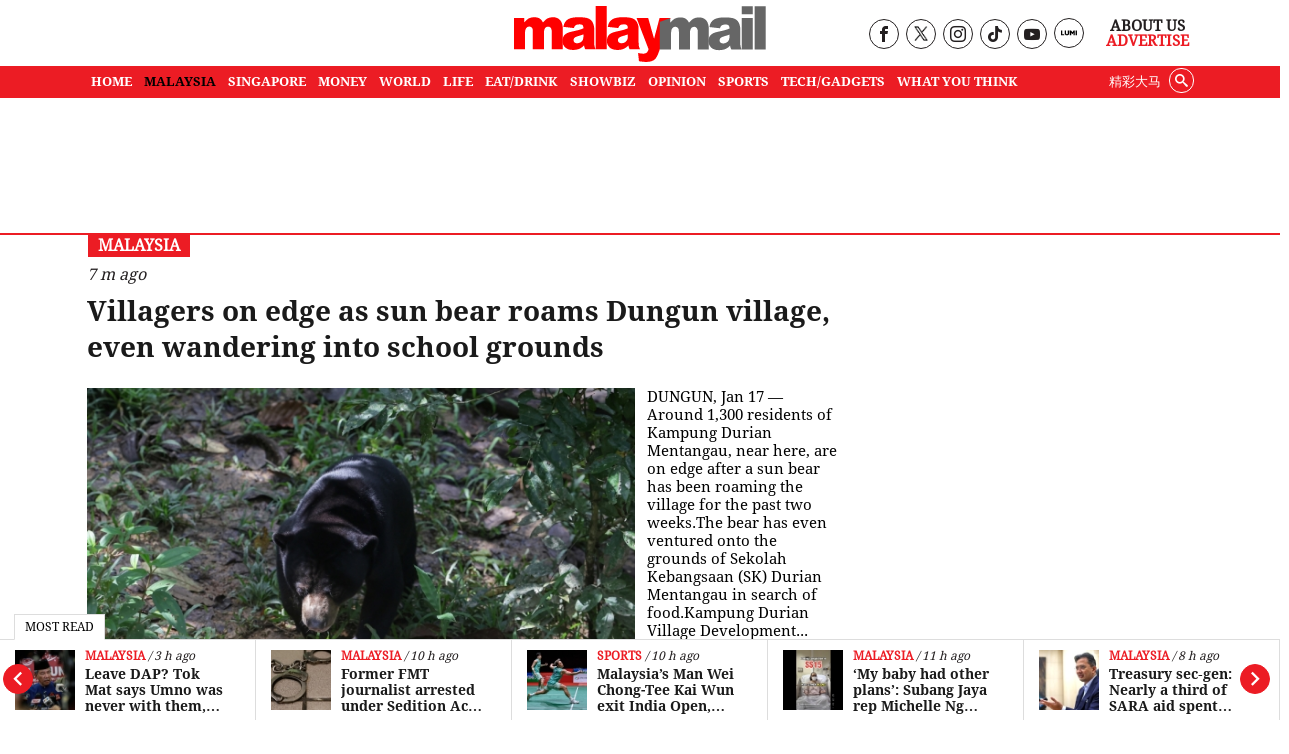

--- FILE ---
content_type: text/html; charset=UTF-8
request_url: https://www.malaymail.com/malaysia/article/musa-hitam-im-liberal-and-proud-of-it
body_size: 21826
content:
<!DOCTYPE html>
<html  itemscope itemtype="https://schema.org/WebPage"  lang="en" xml:lang="en" dir="ltr">
<head>
    <title> Malaysia News: Latest National News | Malay Mail </title>
<link rel="icon" type="image/png" href="/theme_malaymail/images/logo-32x32.png"/>

            <meta charset="utf-8">
<meta http-equiv="X-UA-Compatible" content="IE=edge">
<meta name="robots" content="index, follow, max-image-preview:large">
<meta name="language" content="en">
<meta name="copyright" content="Malay Mail">
<meta name="format-detection" content="telephone=no">
<meta name="viewport" content="width=device-width, initial-scale=1, maximum-scale=1">                <meta http-equiv="refresh" content="480">

                                <meta name="description" content="Malay Mail, Malaymail, Malaysia, Malaysian, News, Politics, Sports, Elections, World, Business, Sports, Showbiz, Entertainment, Tech, Technology, Drive, Cars, Property, Features, Life, Opinion, Food, Columnist, Computer, Bank, Travel, Directory, Education, Eat, Drink, Dining" />
<meta name="keywords" content="Malay Mail, Malaymail, Malaysia, Malaysian, News, Politics, Sports, Elections, World, Business, Sports, Showbiz, Entertainment, Tech, Technology, Drive, Cars, Property, Features, Life, Opinion, Food, Columnist, Computer, Bank, Travel, Directory, Education, Eat, Drink, Dining" />

<meta property="og:title" content="Malaysia"/>
<meta property="og:type" content="website" />
<meta property="og:description" content="Malay Mail, Malaymail, Malaysia, Malaysian, News, Politics, Sports, Elections, World, Business, Sports, Showbiz, Entertainment, Tech, Technology, Drive, Cars, Property, Features, Life, Opinion, Food, Columnist, Computer, Bank, Travel, Directory, Education, Eat, Drink, Dining" />
<meta property="og:url" content="https://www.malaymail.com/malaysia/article/musa-hitam-im-liberal-and-proud-of-it" />
<meta property="og:site_name" content="Malay Mail  "/>
<meta property="og:image" content="https://www.malaymail.com/theme_malaymail/images/malaymail/graphics/meta/og-image.png">


<meta name="twitter:image" content="https://www.malaymail.com/theme_malaymail/images/malaymail/graphics/meta/og-image.png">
<meta name="twitter:site" content="@malaymail" />
<meta name="twitter:creator" content="@malaymail" />
<meta name="twitter:card" content="summary_large_image" />
<meta name="twitter:title" content="Malay Mail">
<meta name="twitter:url" content="https://www.malaymail.com/">
<meta name="twitter:description" content="The star of the latest Malaysia news, news on politics, lifestyle, opinions &amp;amp; the world.">

<link rel="icon" type="image/png" href="https://www.malaymail.com/theme_malaymail/images/malaymail/graphics/meta/main/logo-32x32.png">
<link rel="icon" sizes="152x152" href="https://www.malaymail.com/theme_malaymail/images/malaymail/graphics/meta/main/logo-152x152.png">

<link rel="apple-touch-icon" href="https://www.malaymail.com/theme_malaymail/images/malaymail/graphics/meta/main/logo-76x76.png">
<link rel="apple-touch-icon" sizes="76x76" href="https://www.malaymail.com/theme_malaymail/images/malaymail/graphics/meta/main/logo-76x76.png">
<link rel="apple-touch-icon" sizes="120x120" href="https://www.malaymail.com/theme_malaymail/images/malaymail/graphics/meta/main/logo-120x120.png">
<link rel="apple-touch-icon" sizes="152x152" href="https://www.malaymail.com/theme_malaymail/images/malaymail/graphics/meta/main/logo-152x152.png">

<meta name="msapplication-square150x150logo" content="https://www.malaymail.com/theme_malaymail/images/malaymail/graphics/meta/main/logo-150x150.png">
<meta name="msapplication-wide310x150logo" content="https://www.malaymail.com/theme_malaymail/images/malaymail/graphics/meta/main/logo-310x150.png">

<meta name="DC.title" lang="en" content="Malaysia" />
<meta name="DC.description" lang="en" content="Malay Mail, Malaymail, Malaysia, Malaysian, News, Politics, Sports, Elections, World, Business, Sports, Showbiz, Entertainment, Tech, Technology, Drive, Cars, Property, Features, Life, Opinion, Food, Columnist, Computer, Bank, Travel, Directory, Education, Eat, Drink, Dining"/>
<meta name="DC.date"  content="2026-01-17" />
<meta name="DC.date.issued"  content="2026-01-17" />
<meta name="DC.creator" content="Malay Mail " />
<meta name="DC.publisher" content="" />
<meta name="DC.language" content="en" />
<link href="https://www.malaymail.com/malaysia/article/musa-hitam-im-liberal-and-proud-of-it" rel="canonical" >

<script data-cfasync="false" type="application/ld+json">
        {
        "keywords": "[Malay Mail, Malaymail, Malaysia, Malaysian, News, Politics, Sports, Elections, World, Business, Sports, Showbiz, Entertainment, Tech, Technology, Drive, Cars, Property, Features, Life, Opinion, Food, Columnist, Computer, Bank, Travel, Directory, Education, Eat, Drink, Dining]",
        "headline": "Malay Mail, Malaymail, Malaysia, Malaysian, News, Politics, Sports, Elections, World, Business, Sports, Showbiz, Entertainment, Tech, Technology, Drive, Cars, Property, Features, Life, Opinion, Food, Columnist, Computer, Bank, Travel, Directory, Education, Eat, Drink, Dining",
        "description": "Malay Mail, Malaymail, Malaysia, Malaysian, News, Politics, Sports, Elections, World, Business, Sports, Showbiz, Entertainment, Tech, Technology, Drive, Cars, Property, Features, Life, Opinion, Food, Columnist, Computer, Bank, Travel, Directory, Education, Eat, Drink, Dining",
        "@context": "https://schema.org",
        "@type": "WebPage",
        "inLanguage":"en",
        "mainEntityOfPage":

        { "@type": "WebPage", "@id": "https://www.malaymail.com/" }
        ,
        "image":

        { "@type": "ImageObject", "url": "https://www.malaymail.com/theme_malaymail/images/malaymail/og-image.png", "width": 1200, "height": 630 }
        ,
        "author":

        { "@type": "Organization", "name": "Malay Mail" }
        ,
        "publisher": {
        "@type": "Organization",
        "name": "Malay Mail",
        "logo":

        { "@type": "ImageObject", "url": "https://www.malaymail.com/theme_malaymail/images/malaymail/logo-structured.png", "width": 238, "height": 60 }
        }
        }
    </script>

                <script data-cfasync="true" src="/theme_malaymail/js/jquery-3.3.1.min.js"></script>
<script data-cfasync="false" async id="ebx" src="//applets.ebxcdn.com/ebx.js"></script>
<script data-cfasync="true" type="text/javascript" async="async" src="//widgets.outbrain.com/outbrain.js"></script>

<script data-cfasync="false">
        var app = {"env":"production","route":"main.section","site":"main","pageType":"section","channel":"14","channelSlug":"malaysia","category":"0","categorySlug":"","entry":"0","entryTags":[],"page":"1"};
        app.isMobile = screen.width < 768 ? 'true' : 'false';
        app.containerMaxWidths = {
            xs: 0,
            sm: 576,
            md: 768,
            lg: 992,
            xl: 1200
        };

        window.dataLayer = window.dataLayer || [];
        dataLayer.push({'app': app});

            dataLayer.push({"type":"section","channelId":14,"channelTitle":"Malaysia"});
</script>

<script data-cfasync="true">
    var slots = {"mm-section-mreg-1":{"size_group":null,"slot_sizes":[[300,250],[1,1]],"unit_path":"/32246135/mm-section-mreg-1"},"mm-section-leaderboard-1":{"size_group":"leaderboard","slot_sizes":[[970,90],[728,90],[300,250]],"unit_path":"/32246135/mm-section-leaderboard-1"},"mm-section-300x600":{"size_group":null,"slot_sizes":[[300,600]],"unit_path":"/32246135/mm-section-300x600"},"OOP":{"size_group":null,"slot_sizes":null,"unit_path":"/32246135/OOP"},"mm-oop":{"size_group":null,"slot_sizes":null,"unit_path":"/32246135/mm-oop"},"mm-billboard":{"size_group":"billboard","slot_sizes":[[970,250],[320,100],[300,250]],"unit_path":"/32246135/mm-billboard"},"mm-non-balloon":{"size_group":null,"slot_sizes":[[1,1]],"unit_path":"/32246135/1x1-non-balloon"},"mm-sovrn":{"size_group":null,"slot_sizes":[[1,1]],"unit_path":"/32246135/1x1-Sovrn"}};
    var size_groups = {"billboard":[{"viewport_size":[1000,0],"slot_size":[[970,250]]},{"viewport_size":[0,0],"slot_size":[[320,100],[300,250]]}],"leaderboard-prime":[{"viewport_size":[1000,0],"slot_size":[[970,90]]},{"viewport_size":[768,0],"slot_size":[[728,90]]}],"leaderboard":[{"viewport_size":[1000,0],"slot_size":[[970,90]]},{"viewport_size":[768,0],"slot_size":[[728,90]]},{"viewport_size":[0,0],"slot_size":[[300,250]]}],"banner":[{"viewport_size":[1000,0],"slot_size":[[620,100]]},{"viewport_size":[0,0],"slot_size":[[320,100]]}],"inarticle":[{"viewport_size":[1000,0],"slot_size":[[728,90],[300,250],[336,280]]},{"viewport_size":[0,0],"slot_size":[[300,250],[336,280]]}]};
</script>
<script data-cfasync="false" type="application/javascript" src="//anymind360.com/js/1405/ats.js"></script>
<script data-cfasync="false" async src="https://securepubads.g.doubleclick.net/tag/js/gpt.js" crossorigin="anonymous"></script>

<script data-cfasync="true">
    window.googletag = window.googletag || {};
    googletag.cmd = googletag.cmd || [];
    var sizes = {};
    googletag.cmd.push(function () {
    for (group in size_groups) {
    var size_group = size_groups[group];
    sizes[group] = googletag.sizeMapping();
    for (i in size_group) {
    var size = size_group[i];
    sizes[group] = sizes[group].addSize(size['viewport_size'], size['slot_size']);
    }
    sizes[group] = sizes[group].build();
    }
    });
    googletag.cmd.push(function () {
    googletag.pubads().addEventListener("slotRenderEnded", function (event) {
    if (!event.isEmpty && event.size[0] > 1) {
    var adEl = document.getElementById(event.slot.getSlotElementId());
    adEl.style.width = event.size[0] + 'px';
    adEl.style.marginLeft = 'auto';
    adEl.style.marginRight = 'auto';
    }
    });
    });
    function dfp_pushSlots(slots) {
    googletag.cmd.push(function () {
    for (name in slots) {
    var slot = slots[name];
    if (slot.slot_sizes) {
    var gt = googletag.defineSlot(slot.unit_path, slot.slot_sizes, name);
    if (slot.size_group && sizes[ slot.size_group ]) {
    gt = gt.defineSizeMapping(sizes[ slot.size_group ]);
    }
    } else {
    var gt = googletag.defineOutOfPageSlot(slot.unit_path, name);
    }

    gt.addService(googletag.pubads());
// gt.setCollapseEmptyDiv(true).addService(googletag.pubads());
    }

    googletag.pubads().setTargeting("sublimeskinz_yes", (screen.width >= 1200) ? "true" : "false");
    googletag.pubads().setTargeting("inskin_yes", (screen.width >= 1400) ? "true" : "false");
    googletag.pubads().setTargeting("inskin_m_yes", (screen.width >= 375 && screen.width <= 600 && (navigator.userAgent.includes('iPhone') || navigator.userAgent.includes('Android'))) ? "true" : "false");
    googletag.pubads().setTargeting('env', app.env);
    googletag.pubads().setTargeting('site', app.site);
    googletag.pubads().setTargeting('pageType', app.pageType);
    if (app.channel > 0) {
    googletag.pubads().setTargeting('channel', app.channel);
    googletag.pubads().setTargeting('channelSlug', app.channelSlug);
    }
    if (app.category > 0) {
    googletag.pubads().setTargeting('category', app.category);
    googletag.pubads().setTargeting('categorySlug', app.categorySlug);
    }
    if (app.entry > 0) {
    googletag.pubads().setTargeting('keywords-tags', app.entryTags);
    googletag.pubads().setTargeting('entry', app.entry);
    }
    googletag.pubads().setTargeting('page', app.page);
    googletag.pubads().setTargeting('amp', 'false');
    googletag.pubads().set('page_url', 'https://www.malaymail.com/malaysia/article/musa-hitam-im-liberal-and-proud-of-it');
    
    // Define a function to check if an element is in the viewport
    function isElementInViewport(el) {
        var rect = el.getBoundingClientRect();
        return (
        rect.top >= 0 &&
        rect.left >= 0 &&
        rect.bottom <= (window.innerHeight || document.documentElement.clientHeight) &&
        rect.right <= (window.innerWidth || document.documentElement.clientWidth)
        );
    }
    // Define a function to handle lazy loading
    function lazyLoadAds() {
        var ads = document.querySelectorAll('.lazy-ad');
        ads.forEach(function(ad) {
        if (isElementInViewport(ad)) {
        googletag.cmd.push(function() {
        googletag.display(ad.id);
        });
        ad.classList.remove('lazy-ad');
        }
        });
    }
    // Use Intersection Observer to trigger lazy loading
    var observer = new IntersectionObserver(function(entries) {
        entries.forEach(function(entry) {
        if (entry.isIntersecting) {
            var ad = entry.target;
            googletag.cmd.push(function() {
            googletag.display(ad.id);
            });
            observer.unobserve(ad);
            ad.classList.remove('lazy-ad');
        }
        });
    });
    // Start observing lazy ads
    var lazyAds = document.querySelectorAll('.lazy-ad');
    lazyAds.forEach(function(ad) {
        observer.observe(ad);
    });
    
    googletag.pubads().enableSingleRequest();
    googletag.pubads().collapseEmptyDivs();
    googletag.enableServices();
    
    // Trigger lazy loading on scroll
    window.addEventListener('scroll', lazyLoadAds);
    window.addEventListener('resize', lazyLoadAds);
    
    });
    }

    dfp_pushSlots(slots);
</script>
 <script data-cfasync='true'>(function(w,d,s,l,i){w[l]=w[l]||[];w[l].push({'gtm.start':
                new Date().getTime(),event:'gtm.js'});var f=d.getElementsByTagName(s)[0],
            j=d.createElement(s),dl=l!='dataLayer'?'&l='+l:'';j.async=true;j.src=
            'https://www.googletagmanager.com/gtm.js?id='+i+dl;f.parentNode.insertBefore(j,f);
        })(window,document,'script','dataLayer','GTM-5LC3K8F');</script>
<meta name="dailymotion-domain-verification" content="dmo5qgk0uy3qakucb" />


<!-- TikTok Pixel Code Start -->
<script data-cfasync="false">
!function (w, d, t) {
w.TiktokAnalyticsObject=t;var ttq=w[t]=w[t]||[];ttq.methods=["page","track","identify","instances","debug","on","off","once","ready","alias","group","enableCookie","disableCookie","holdConsent","revokeConsent","grantConsent"],ttq.setAndDefer=function(t,e){t[e]=function(){t.push([e].concat(Array.prototype.slice.call(arguments,0)))}};for(var i=0;i<ttq.methods.length;i++)ttq.setAndDefer(ttq,ttq.methods[i]);ttq.instance=function(t){for(
var e=ttq._i[t]||[],n=0;n<ttq.methods.length;n++)ttq.setAndDefer(e,ttq.methods[n]);return e},ttq.load=function(e,n){var r="https://analytics.tiktok.com/i18n/pixel/events.js",o=n&&n.partner;ttq._i=ttq._i||{},ttq._i[e]=[],ttq._i[e]._u=r,ttq._t=ttq._t||{},ttq._t[e]=+new Date,ttq._o=ttq._o||{},ttq._o[e]=n||{};n=document.createElement("script")
;n.type="text/javascript",n.async=!0,n.src=r+"?sdkid="+e+"&lib="+t;e=document.getElementsByTagName("script")[0];e.parentNode.insertBefore(n,e)};
ttq.load('CV403LJC77UBGGL5D9C0');
ttq.page();
}(window, document, 'ttq');
</script>
<!-- TikTok Pixel Code End -->

    <link rel="preload" type="text/css" href="/theme_malaymail/css/bootstrap.min.css?v=4.4"   as="style" onload="this.rel='stylesheet'" crossorigin="use-credentials">
<link rel="preload" type="text/css" href="/theme_malaymail/css/general-styles.min.css?v=4.4"   as="style" onload="this.rel='stylesheet'" crossorigin="use-credentials">
<link rel="preload" type="text/css" href="/theme_malaymail/css/main-styles.min.css?v=4.4"   as="style" onload="this.rel='stylesheet'" crossorigin="use-credentials">            </head>
<body class="malaymail-body">
    <noscript><iframe src="https://www.googletagmanager.com/ns.html?id=GTM-5LC3K8F"
                      height="0" width="0" style="display:none;visibility:hidden"></iframe></noscript>
    <div id="OOP" class="my-3 ads text-center oop-unit-height">
    <script data-cfasync="true">
        googletag.cmd.push(function () {
            googletag.display("OOP");
        });
    </script>
</div>
<div id="mm-oop" class="my-3 ads text-center oop-unit-height">
    <script data-cfasync="true">
        googletag.cmd.push(function () {
            googletag.display("mm-oop");
        });
    </script>
</div>  
<div id="mm-non-balloon" class="my-3 ads text-center one-by-one-ad">
    <script data-cfasync="true">
        googletag.cmd.push(function() {googletag.display("mm-non-balloon");});
    </script>
</div>
<div id="mm-sovrn-wrapper" class="mm-sovrn-sticky-bottom" style="display:none;">
    <button id="mm-sovrn-close" aria-label="Close ad" style="display:none;">
        <svg fill="#000000" height="15px" width="15px" version="1.1" id="Capa_1" xmlns="http://www.w3.org/2000/svg" xmlns:xlink="http://www.w3.org/1999/xlink" viewBox="0 0 460.775 460.775" xml:space="preserve"><g id="SVGRepo_bgCarrier" stroke-width="0"></g><g id="SVGRepo_tracerCarrier" stroke-linecap="round" stroke-linejoin="round"></g><g id="SVGRepo_iconCarrier"> <path d="M285.08,230.397L456.218,59.27c6.076-6.077,6.076-15.911,0-21.986L423.511,4.565c-2.913-2.911-6.866-4.55-10.992-4.55 c-4.127,0-8.08,1.639-10.993,4.55l-171.138,171.14L59.25,4.565c-2.913-2.911-6.866-4.55-10.993-4.55 c-4.126,0-8.08,1.639-10.992,4.55L4.558,37.284c-6.077,6.075-6.077,15.909,0,21.986l171.138,171.128L4.575,401.505 c-6.074,6.077-6.074,15.911,0,21.986l32.709,32.719c2.911,2.911,6.865,4.55,10.992,4.55c4.127,0,8.08-1.639,10.994-4.55 l171.117-171.12l171.118,171.12c2.913,2.911,6.866,4.55,10.993,4.55c4.128,0,8.081-1.639,10.992-4.55l32.709-32.719 c6.074-6.075,6.074-15.909,0-21.986L285.08,230.397z"></path> </g></svg>
    </button>

    <div id="mm-sovrn" class="my-3 ads text-center" style="display: block !important; background-color: #fff;"></div>
</div>





<script data-cfasync="true">
    googletag.cmd.push(function () {

        // Display the ad
        googletag.display("mm-sovrn");

        // Listen for render result
        googletag.pubads().addEventListener("slotRenderEnded", function (event) {
            if (event.slot.getSlotElementId() !== "mm-sovrn") return;

            // If ad actually rendered → show wrapper and close button together
            if (!event.isEmpty) {
                $("#mm-sovrn-wrapper").fadeIn(150);
                $("#mm-sovrn-close").fadeIn(150);
            }
        });
    });

    $(function () {
        $("#mm-sovrn-close").on("click", function () {
            $("#mm-sovrn-wrapper").fadeOut(200, function () {
                $(this).remove();
            });
        });
    });
</script>




    <input type="hidden" id="APP_URL" value="https://www.malaymail.com/" />
    <input id="BASE_URL" type="hidden" value="https://www.malaymail.com/" />
<h1 class="hidden">Malaysia</h1>
<!-- header.blade.php -->
<header class="">

    <div class="mobile-search-form-con hidden">
        <div class="container">
            <div class="row">
                <div class="col-md-12">
                    <form class="holder-search" method="GET" target="_top" action="/search" id="headerSearchForm">
                        <input class="form-field" type="text" placeholder="Search..."  name="query" autocomplete="off" id="query">
                        <div class="search-icon-con"><button class="icon-search" type="submit"></button></div>
                    </form>
                </div>
            </div>
        </div>
    </div>


    <div class="container">
        <div class="row header-top">
            <div class="col-md-4 empty-container hidden-xs">&nbsp;</div>
            <div class="col-md-4 holder-logo-container"><div class="logo-container"> <a href="/" title="Malay Mail">
                        <img src="/theme_malaymail/images/logo.svg" alt="Logo" width="254" height="56" onerror="this.src='/theme_malaymail/images/logo.svg'"/>
                    </a></div></div>
            <div class="col-md-4 holder-quick-links text-right hidden-xs">
                <div class="header-social-menu">
                                        <div class="social-media-header-item"><a target="_blank" rel="nofollow noopener" href="https://www.facebook.com/malaymaildotcom" title="Malay Mail Facebook Page"><span class="hidden">Our Facebook page link</span><i class="icon-facebook"></i></a></div>
                    <div class="social-media-header-item"><a target="_blank" rel="nofollow noopener" href="https://twitter.com/malaymail" title="Malay Mail Twitter"><span class="hidden">Our Twitter page link</span><img src="/theme_malaymail/images/tw-header-black.png" class="tw" height="15" width="14" alt="Twitter" /></a></div>
                    <div class="social-media-header-item"><a target="_blank" rel="nofollow noopener" href="https://www.instagram.com/accounts/login/?next=/themalaymail/" title="Malay Mail Instagram"><span class="hidden">Our Instagram page link</span><i class="icon-instagram"></i></a></div>
                    <div class="social-media-header-item"><a target="_blank" rel="nofollow noopener" href="https://www.tiktok.com/@themalaymail" title="Malay Mail Tiktok Account"><span class="hidden">Our Tiktok page link</span><i class="icon-tiktok"></i></a></div>
                    <div class="social-media-header-item"><a target="_blank" rel="nofollow noopener" href="https://www.youtube.com/user/themalaymailonline/videos" title="Malay Mail Youtube Channel"><span class="hidden">Our Youtube page link</span><i class="icon-youtube"></i></a></div>
                    <div class="social-media-header-item"><a target="_blank" rel="nofollow noopener" href="https://luminews.my/publishers/Malay_Mail?utm_source=Malay_Mail&utm_medium=referral&utm_campaign=Lumi_Logo_Pub"><img class="lumi" src="/theme_malaymail/images/icons/lumi_news_black.svg" alt="Lumi" width="16" height="16"></a></div>
                                    </div>
                <div class="header-quick-links">
                                        <p><a href="/about" title="About Us">About Us</a></p>
                    <p><a href="/advertise" title="Advertise" class="red-color">Advertise</a></p>
                                    </div>
            </div>
        </div>
    </div>
    <div class="top-menu-bar">
                <div class="container">
            <div class="row">
                <div class="col-md-12">
                    <nav id='cssmenu'>
                        <div id="head-mobile"></div>
                        <div class="mobile-search-icon"><i class="icon-search"></i></div>
                        <div class="button"></div>
                                                                        <ul class="malaymail-menu">
                                                                                                                <li class=''>
                                <a href="https://www.malaymail.com/" title="Home">
                                    Home
                                </a>
                            </li>
                                                                                    <li class='active'>
                                <a href="/news/malaysia" title="MALAYSIA">
                                    MALAYSIA
                                </a>
                            </li>
                                                                                    <li class=''>
                                <a href="/news/singapore" title="SINGAPORE">
                                    SINGAPORE
                                </a>
                            </li>
                                                                                    <li class=''>
                                <a href="/news/money" title="MONEY">
                                    MONEY
                                </a>
                            </li>
                                                                                    <li class=''>
                                <a href="/news/world" title="WORLD">
                                    WORLD
                                </a>
                            </li>
                                                                                    <li class=''>
                                <a href="/news/life" title="LIFE">
                                    LIFE
                                </a>
                            </li>
                                                                                    <li class=''>
                                <a href="/news/eat-drink" title="EAT/DRINK">
                                    EAT/DRINK
                                </a>
                            </li>
                                                                                    <li class=''>
                                <a href="/news/showbiz" title="SHOWBIZ">
                                    SHOWBIZ
                                </a>
                            </li>
                                                                                    <li class=''>
                                <a href="/news/opinion" title="OPINION">
                                    OPINION
                                </a>
                            </li>
                                                                                    <li class=''>
                                <a href="/news/sports" title="SPORTS">
                                    SPORTS
                                </a>
                            </li>
                                                                                    <li class=''>
                                <a href="/news/tech-gadgets" title="TECH/GADGETS">
                                    TECH/GADGETS
                                </a>
                            </li>
                                                                                    <li class=''>
                                <a href="/news/what-you-think" title="What You Think">
                                    What You Think
                                </a>
                            </li>
                                                                                    <li class="hidden-xs white-hover search-li">
                                <div class="searchInMenu">
                                    <span class="icon-search" title="Search"></span>
                                </div>
                            </li>
                                                                                    <li class="hidden-xs external_links">
                                <a href="https://www.cincainews.com/" target="_blank" title="精彩大马">
                                    精彩大马
                                </a>
                            </li>
                                                                                    <li class="hidden-md separator">&nbsp;</li>
                                                        <li class="hidden-md menu-mobile-links">
                                                                <a href="https://www.malaymail.com/archives" title="ARCHIVES">ARCHIVES</a>
                                                                <a href="https://www.malaymail.com/about" title="ABOUT US">ABOUT US</a>
                                                                <a href="https://www.malaymail.com/policy" title="PRIVACY POLICY">PRIVACY POLICY</a>
                                                                <a href="https://www.malaymail.com/terms" title="TERMS OF USE">TERMS OF USE</a>
                                                                <a href="https://www.malaymail.com/advertise" title="ADVERTISE">ADVERTISE</a>
                                                            </li>
                                                        <li class="hidden-md menu-mobile-icons">
                                <div>
                                    <a href="https://apps.apple.com/my/app/malay-mail/id694093285" title="Malay Mail App Store" target="_blank" rel="nofollow noopener"><img src="/theme_malaymail/images/icons/app-store-24.png" alt="App Store" height="24" width="24" /></a>
                                    <br/>
                                    <a href="https://appgallery.huawei.com/#/app/C101448815?appId=C101448815&source=appshare&subsource=C101448815" title="Malay Mail App Gallery" target="_blank" rel="nofollow noopener" class="huawei-store"><img src="/theme_malaymail/images/icons/huawei-store-24.png" alt="Huawei Store" height="24" width="30" /></a>
                                </div>
                                <div>
                                    <a href="https://play.google.com/store/apps/details?id=com.malaymail.news" title="Malay Mail Google Play" target="_blank" rel="nofollow noopener"><img src="/theme_malaymail/images/icons/playstore-24.png" alt="Play Store" height="24" width="24" /></a>
                                    <br/>
                                    <a href="https://news.google.com/publications/CAAqBwgKMLHbhQswofmCAw?hl=en-MY&gl=MY&ceid=MY%3Aen" title="Malay Mail Google News" target="_blank" rel="nofollow noopener"><img src="/theme_malaymail/images/icons/google-news-24.png" alt="Google News" height="24" width="24" /></a>
                                </div>
                            </li>
                                                        <li class="hidden-md separator">&nbsp;</li>
                                                        <li class="hidden-md">
                                <a href="https://www.cincainews.com/" target="_blank" title="精彩大马">
                                    精彩大马
                                </a>
                            </li>
                                                        <li class="hidden-md separator">&nbsp;</li>
                            <li class="hidden-md menu-mobile-social-media">
                                                                <div class="social-media-header-item"><a target="_blank" rel="nofollow noopener" href="https://www.facebook.com/malaymaildotcom" title="Malay Mail Facebook Page"><i class="icon-facebook"></i></a></div>
                                <div class="social-media-header-item"><a target="_blank" rel="nofollow noopener" href="https://twitter.com/malaymail" title="Malay Mail Twitter"><img src="/theme_malaymail/images/tw-header-white.png" class="tw" height="15" width="14" alt="Twitter" /></a></div>
                                <div class="social-media-header-item"><a target="_blank" rel="nofollow noopener" href="https://www.instagram.com/accounts/login/?next=/themalaymail/" title="Malay Mail Instagram"><i class="icon-instagram"></i></a></div>
                                <div class="social-media-header-item"><a target="_blank" rel="nofollow noopener" href="https://www.youtube.com/user/themalaymailonline/videos" title="Malay Mail Youtube Channel"><i class="icon-youtube"></i></a></div>
                                <div class="social-media-header-item"><a target="_blank" rel="nofollow noopener" href="https://luminews.my/publishers/Malay_Mail?utm_source=Malay_Mail&utm_medium=referral&utm_campaign=Lumi_Logo_Pub"><img class="lumi" src="/theme_malaymail/images/icons/lumi_logo_white.svg" alt="Lumi" width="16" height="16"></a></div>
                                                                <br/><br/>
                                                            </li>
                        </ul>
                    </nav>
                </div>
            </div>
        </div>
            </div>

    <div class="search-container hidden">
        <div class="container">
            <div class="row">
                <div class="col-md-12">
                    <form class="holder-search" method="GET" action="/search" id="headerSearchForm">
                                                <label class="hidden" for="query">Enter a word</label>
                        <input class="form-field" type="text" placeholder="Search..."  name="query" autocomplete="off" id="query">
                        <span class="icon-container"><span class="icon-close"></span></span>
                    </form>
                </div>
            </div>
        </div>
    </div>

</header>
<div class="latest-news" style="width: 100%;background-color: #FFF !important; z-index: 99 !important;">
    <div class="most-read-title">Most Read</div>
    <div class="latest-news-carousel">
        <div class="owl-carousel owl-theme">
                        <div class="item article-item">
                <div class="news-image">
                    <div class="layout-ratio">
    <picture>
                <source  media="(min-width: 786px)" data-srcset="https://cdn4.premiumread.com/?url=https://malaymail.com/malaymail/uploads/images/2026/01/16/320417.JPG&w=100&q=100&f=jpg&t=6" type="image/jpg">
        <source data-srcset="https://cdn4.premiumread.com/?url=https://malaymail.com/malaymail/uploads/images/2026/01/16/320417.JPG&w=100&q=100&f=jpg&t=6" type="image/jpg">

        <img src="https://cdn4.premiumread.com/?url=https://malaymail.com/malaymail/uploads/images/2026/01/16/320417.JPG&w=30&q=100&f=jpg&t=6" class="lazy figure-img img-fluid rounded"
             data-src="https://cdn4.premiumread.com/?url=https://malaymail.com/malaymail/uploads/images/2026/01/16/320417.JPG&w=100&q=100&f=jpg&t=6" style="" 
             alt="Umno president Datuk Seri Ahmad Zahid Hamidi delivers his keynote address during 2025 Umno General Assembly at World Trade Centre January 15, 2026. — Picture by Sayuti Zainudin" title="Umno grassroots warming to Zahid’s call for shift beyond race and religion"
             onerror="this.src='https://www.malaymail.com/malaymail/uploads/images/2026/01/16/320417.JPG';this.removeAttribute('onerror');">
            </picture>
</div>

                </div>
                <div class="news-details">
                    <div class="article-info">
                                                                        <a href="/news/malaysia" title="Malaysia" class="article-section">Malaysia</a>
                                                                        <span class="article-date">&nbsp;/&nbsp;13 h ago</span>
                    </div>
                    <h2 class="article-title"><a href="https://www.malaymail.com/news/malaysia/2026/01/17/umno-grassroots-warming-to-zahids-call-for-shift-beyond-race-and-religion/205685" title="Umno grassroots warming to Zahid’s call for shift beyond race and religion"> Umno grassroots warming to Zahid’s call for shift beyond race and religion</a></h2>
                </div>
            </div>
                        <div class="item article-item">
                <div class="news-image">
                    <div class="layout-ratio">
    <picture>
                <source  media="(min-width: 786px)" data-srcset="https://cdn4.premiumread.com/?url=https://malaymail.com/malaymail/uploads/images/2026/01/17/320592.JPG&w=100&q=100&f=jpg&t=6" type="image/jpg">
        <source data-srcset="https://cdn4.premiumread.com/?url=https://malaymail.com/malaymail/uploads/images/2026/01/17/320592.JPG&w=100&q=100&f=jpg&t=6" type="image/jpg">

        <img src="https://cdn4.premiumread.com/?url=https://malaymail.com/malaymail/uploads/images/2026/01/17/320592.JPG&w=30&q=100&f=jpg&t=6" class="lazy figure-img img-fluid rounded"
             data-src="https://cdn4.premiumread.com/?url=https://malaymail.com/malaymail/uploads/images/2026/01/17/320592.JPG&w=100&q=100&f=jpg&t=6" style="" 
             alt="Umno deputy president Datuk Seri Mohamad Hasan said Umno and Barisan Nasional (BN) did not form a coalition with DAP, but instead entered into a governing agreement following the post-election deadlock in 15th general election. — Picture by Sayuti Zainudin" title="Leave DAP? Tok Mat says Umno was never with them, only partners in government"
             onerror="this.src='https://www.malaymail.com/malaymail/uploads/images/2026/01/17/320592.JPG';this.removeAttribute('onerror');">
            </picture>
</div>

                </div>
                <div class="news-details">
                    <div class="article-info">
                                                                        <a href="/news/malaysia" title="Malaysia" class="article-section">Malaysia</a>
                                                                        <span class="article-date">&nbsp;/&nbsp;3 h ago</span>
                    </div>
                    <h2 class="article-title"><a href="https://www.malaymail.com/news/malaysia/2026/01/17/leave-dap-umnos-tok-mat-says-umno-was-never-with-them-only-partners-in-government/205798" title="Leave DAP? Tok Mat says Umno was never with them, only partners in government"> Leave DAP? Tok Mat says Umno was never with them, only partners in government</a></h2>
                </div>
            </div>
                        <div class="item article-item">
                <div class="news-image">
                    <div class="layout-ratio">
    <picture>
                <source  media="(min-width: 786px)" data-srcset="https://cdn4.premiumread.com/?url=https://malaymail.com/malaymail/uploads/images/2026/01/17/320479.jpg&w=100&q=100&f=jpg&t=6" type="image/jpg">
        <source data-srcset="https://cdn4.premiumread.com/?url=https://malaymail.com/malaymail/uploads/images/2026/01/17/320479.jpg&w=100&q=100&f=jpg&t=6" type="image/jpg">

        <img src="https://cdn4.premiumread.com/?url=https://malaymail.com/malaymail/uploads/images/2026/01/17/320479.jpg&w=30&q=100&f=jpg&t=6" class="lazy figure-img img-fluid rounded"
             data-src="https://cdn4.premiumread.com/?url=https://malaymail.com/malaymail/uploads/images/2026/01/17/320479.jpg&w=100&q=100&f=jpg&t=6" style="" 
             alt="Former FMT journalist Rex Tan was detained past midnight after being summoned to the Dang Wangi district police headquarters. — Picture by Raymond Manuel" title="Former FMT journalist arrested under Sedition Act over question at Gaza lecture"
             onerror="this.src='https://www.malaymail.com/malaymail/uploads/images/2026/01/17/320479.jpg';this.removeAttribute('onerror');">
            </picture>
</div>

                </div>
                <div class="news-details">
                    <div class="article-info">
                                                                        <a href="/news/malaysia" title="Malaysia" class="article-section">Malaysia</a>
                                                                        <span class="article-date">&nbsp;/&nbsp;10 h ago</span>
                    </div>
                    <h2 class="article-title"><a href="https://www.malaymail.com/news/malaysia/2026/01/17/former-fmt-journalist-arrested-under-sedition-act-over-question-at-gaza-lecture/205728" title="Former FMT journalist arrested under Sedition Act over question at Gaza lecture"> Former FMT journalist arrested under Sedition Act over question at Gaza lecture</a></h2>
                </div>
            </div>
                        <div class="item article-item">
                <div class="news-image">
                    <div class="layout-ratio">
    <picture>
                <source  media="(min-width: 786px)" data-srcset="https://cdn4.premiumread.com/?url=https://malaymail.com/malaymail/uploads/images/2026/01/17/320478.JPG&w=100&q=100&f=jpg&t=6" type="image/jpg">
        <source data-srcset="https://cdn4.premiumread.com/?url=https://malaymail.com/malaymail/uploads/images/2026/01/17/320478.JPG&w=100&q=100&f=jpg&t=6" type="image/jpg">

        <img src="https://cdn4.premiumread.com/?url=https://malaymail.com/malaymail/uploads/images/2026/01/17/320478.JPG&w=30&q=100&f=jpg&t=6" class="lazy figure-img img-fluid rounded"
             data-src="https://cdn4.premiumread.com/?url=https://malaymail.com/malaymail/uploads/images/2026/01/17/320478.JPG&w=100&q=100&f=jpg&t=6" style="" 
             alt="National men’s doubles pair Man Wei Chong-Tee Kai Wun lost to Chinese duo Liang Weikeng-Wang Chang in the India Open quarterfinals on January 16, 2026. — Bernama pic
" title="Malaysia’s Man Wei Chong-Tee Kai Wun exit India Open, leaving Aaron Chia-Soh Wooi Yik and Pearly Tan-M. Thinaah to carry the flag"
             onerror="this.src='https://www.malaymail.com/malaymail/uploads/images/2026/01/17/320478.JPG';this.removeAttribute('onerror');">
            </picture>
</div>

                </div>
                <div class="news-details">
                    <div class="article-info">
                                                                        <a href="/news/sports" title="Sports" class="article-section">Sports</a>
                                                                        <span class="article-date">&nbsp;/&nbsp;10 h ago</span>
                    </div>
                    <h2 class="article-title"><a href="https://www.malaymail.com/news/sports/2026/01/17/malaysias-man-wei-chong-tee-kai-wun-exit-india-open-leaving-aaron-chia-soh-wooi-yik-and-pearly-tan-m-thinaah-to-carry-the-flag/205727" title="Malaysia’s Man Wei Chong-Tee Kai Wun exit India Open, leaving Aaron Chia-Soh Wooi Yik and Pearly Tan-M. Thinaah to carry the flag"> Malaysia’s Man Wei Chong-Tee Kai Wun exit India Open, leaving Aaron Chia-Soh Wooi Yik and Pearly Tan-M. Thinaah to carry the flag</a></h2>
                </div>
            </div>
                        <div class="item article-item">
                <div class="news-image">
                    <div class="layout-ratio">
    <picture>
                <source  media="(min-width: 786px)" data-srcset="https://cdn4.premiumread.com/?url=https://malaymail.com/malaymail/uploads/images/2026/01/17/320467.jpg&w=100&q=100&f=jpg&t=6" type="image/jpg">
        <source data-srcset="https://cdn4.premiumread.com/?url=https://malaymail.com/malaymail/uploads/images/2026/01/17/320467.jpg&w=100&q=100&f=jpg&t=6" type="image/jpg">

        <img src="https://cdn4.premiumread.com/?url=https://malaymail.com/malaymail/uploads/images/2026/01/17/320467.jpg&w=30&q=100&f=jpg&t=6" class="lazy figure-img img-fluid rounded"
             data-src="https://cdn4.premiumread.com/?url=https://malaymail.com/malaymail/uploads/images/2026/01/17/320467.jpg&w=100&q=100&f=jpg&t=6" style="object-position:50.685% 34.24655%;" 
             alt="Subang Jaya assemblyman Michelle Ng Mei Sze&#039;s update on congestion alleviation measures couldn&#039;t wait...and neither could her baby. — Facebook screenshot" title="‘My baby had other plans’: Subang Jaya rep Michelle Ng gives work update from hospital bed (VIDEO)"
             onerror="this.src='https://www.malaymail.com/malaymail/uploads/images/2026/01/17/320467.jpg';this.removeAttribute('onerror');">
            </picture>
</div>

                </div>
                <div class="news-details">
                    <div class="article-info">
                                                                        <a href="/news/malaysia" title="Malaysia" class="article-section">Malaysia</a>
                                                                        <span class="article-date">&nbsp;/&nbsp;11 h ago</span>
                    </div>
                    <h2 class="article-title"><a href="https://www.malaymail.com/news/malaysia/2026/01/17/my-baby-had-other-plans-subang-jaya-rep-michelle-ng-gives-work-update-from-hospital-bed-video/205724" title="‘My baby had other plans’: Subang Jaya rep Michelle Ng gives work update from hospital bed (VIDEO)"> ‘My baby had other plans’: Subang Jaya rep Michelle Ng gives work update from hospital bed (VIDEO)</a></h2>
                </div>
            </div>
                        <div class="item article-item">
                <div class="news-image">
                    <div class="layout-ratio">
    <picture>
                <source  media="(min-width: 786px)" data-srcset="https://cdn4.premiumread.com/?url=https://malaymail.com/malaymail/uploads/images/2026/01/17/320515.jpg&w=100&q=100&f=jpg&t=6" type="image/jpg">
        <source data-srcset="https://cdn4.premiumread.com/?url=https://malaymail.com/malaymail/uploads/images/2026/01/17/320515.jpg&w=100&q=100&f=jpg&t=6" type="image/jpg">

        <img src="https://cdn4.premiumread.com/?url=https://malaymail.com/malaymail/uploads/images/2026/01/17/320515.jpg&w=30&q=100&f=jpg&t=6" class="lazy figure-img img-fluid rounded"
             data-src="https://cdn4.premiumread.com/?url=https://malaymail.com/malaymail/uploads/images/2026/01/17/320515.jpg&w=100&q=100&f=jpg&t=6" style="object-position:50.685% 34.24655%;" 
             alt="" title="Treasury sec‑gen: Nearly a third of SARA aid spent within five days, showing programme is meeting low‑income needs"
             onerror="this.src='https://www.malaymail.com/malaymail/uploads/images/2026/01/17/320515.jpg';this.removeAttribute('onerror');">
            </picture>
</div>

                </div>
                <div class="news-details">
                    <div class="article-info">
                                                                        <a href="/news/malaysia" title="Malaysia" class="article-section">Malaysia</a>
                                                                        <span class="article-date">&nbsp;/&nbsp;8 h ago</span>
                    </div>
                    <h2 class="article-title"><a href="https://www.malaymail.com/news/malaysia/2026/01/17/treasury-secgen-nearly-a-third-of-sara-aid-spent-within-five-days-showing-programme-is-meeting-lowincome-needs/205752" title="Treasury sec‑gen: Nearly a third of SARA aid spent within five days, showing programme is meeting low‑income needs"> Treasury sec‑gen: Nearly a third of SARA aid spent within five days, showing programme is meeting low‑income needs</a></h2>
                </div>
            </div>
                        <div class="item article-item">
                <div class="news-image">
                    <div class="layout-ratio">
    <picture>
                <source  media="(min-width: 786px)" data-srcset="https://cdn4.premiumread.com/?url=https://malaymail.com/malaymail/uploads/images/2026/01/17/320492.jpg&w=100&q=100&f=jpg&t=6" type="image/jpg">
        <source data-srcset="https://cdn4.premiumread.com/?url=https://malaymail.com/malaymail/uploads/images/2026/01/17/320492.jpg&w=100&q=100&f=jpg&t=6" type="image/jpg">

        <img src="https://cdn4.premiumread.com/?url=https://malaymail.com/malaymail/uploads/images/2026/01/17/320492.jpg&w=30&q=100&f=jpg&t=6" class="lazy figure-img img-fluid rounded"
             data-src="https://cdn4.premiumread.com/?url=https://malaymail.com/malaymail/uploads/images/2026/01/17/320492.jpg&w=100&q=100&f=jpg&t=6" style="object-position:50.685% 34.24655%;" 
             alt="Anwar, in a Facebook post last night, said the move is in line with the Madani Government’s determination to ease the cost-of-living burden currently faced by the people, with a total of 3.1 singles also receiving the SARA aid credited through MyKad. — Anwar Facebook screenshot" title="PM Anwar: Improvements to SARA ensure more orderly, targeted aid disbursement"
             onerror="this.src='https://www.malaymail.com/malaymail/uploads/images/2026/01/17/320492.jpg';this.removeAttribute('onerror');">
            </picture>
</div>

                </div>
                <div class="news-details">
                    <div class="article-info">
                                                                        <a href="/news/malaysia" title="Malaysia" class="article-section">Malaysia</a>
                                                                        <span class="article-date">&nbsp;/&nbsp;10 h ago</span>
                    </div>
                    <h2 class="article-title"><a href="https://www.malaymail.com/news/malaysia/2026/01/17/pm-anwar-improvements-to-sara-ensure-more-orderly-targeted-aid-disbursement/205736" title="PM Anwar: Improvements to SARA ensure more orderly, targeted aid disbursement"> PM Anwar: Improvements to SARA ensure more orderly, targeted aid disbursement</a></h2>
                </div>
            </div>
                        <div class="item article-item">
                <div class="news-image">
                    <div class="layout-ratio">
    <picture>
                <source  media="(min-width: 786px)" data-srcset="https://cdn4.premiumread.com/?url=https://malaymail.com/malaymail/uploads/images/2026/01/17/320565.JPG&w=100&q=100&f=jpg&t=6" type="image/jpg">
        <source data-srcset="https://cdn4.premiumread.com/?url=https://malaymail.com/malaymail/uploads/images/2026/01/17/320565.JPG&w=100&q=100&f=jpg&t=6" type="image/jpg">

        <img src="https://cdn4.premiumread.com/?url=https://malaymail.com/malaymail/uploads/images/2026/01/17/320565.JPG&w=30&q=100&f=jpg&t=6" class="lazy figure-img img-fluid rounded"
             data-src="https://cdn4.premiumread.com/?url=https://malaymail.com/malaymail/uploads/images/2026/01/17/320565.JPG&w=100&q=100&f=jpg&t=6" style="" 
             alt="Umno secretary-general Datuk Asyraf Wajdi Dusuki said the party was prioritising the interests of the people over political calculations, stressing that any decision on future political cooperation would be guided by what is best for the rakyat. — Picture by Sayuti Zainudin" title="Umno has yet to decide on working with Pakatan in next general election, says party sec-gen"
             onerror="this.src='https://www.malaymail.com/malaymail/uploads/images/2026/01/17/320565.JPG';this.removeAttribute('onerror');">
            </picture>
</div>

                </div>
                <div class="news-details">
                    <div class="article-info">
                                                                        <a href="/news/malaysia" title="Malaysia" class="article-section">Malaysia</a>
                                                                        <span class="article-date">&nbsp;/&nbsp;5 h ago</span>
                    </div>
                    <h2 class="article-title"><a href="https://www.malaymail.com/news/malaysia/2026/01/17/umno-has-yet-to-decide-on-working-with-pakatan-in-next-general-election-says-party-sec-gen/205785" title="Umno has yet to decide on working with Pakatan in next general election, says party sec-gen"> Umno has yet to decide on working with Pakatan in next general election, says party sec-gen</a></h2>
                </div>
            </div>
                        <div class="item article-item">
                <div class="news-image">
                    <div class="layout-ratio">
    <picture>
                <source  media="(min-width: 786px)" data-srcset="https://cdn4.premiumread.com/?url=https://malaymail.com/malaymail/uploads/images/2026/01/17/320537.jpg&w=100&q=100&f=jpg&t=6" type="image/jpg">
        <source data-srcset="https://cdn4.premiumread.com/?url=https://malaymail.com/malaymail/uploads/images/2026/01/17/320537.jpg&w=100&q=100&f=jpg&t=6" type="image/jpg">

        <img src="https://cdn4.premiumread.com/?url=https://malaymail.com/malaymail/uploads/images/2026/01/17/320537.jpg&w=30&q=100&f=jpg&t=6" class="lazy figure-img img-fluid rounded"
             data-src="https://cdn4.premiumread.com/?url=https://malaymail.com/malaymail/uploads/images/2026/01/17/320537.jpg&w=100&q=100&f=jpg&t=6" style="" 
             alt="A 38‑year‑old man died after two men on a motorcycle opened fire on him at a car wash in Jalan Besar Permatang Keling, Nibong Tebal on Wednesday night. — Picture By Raymond Manuel" title="Man dies after being shot six times by duo on motorcycle at Nibong Tebal car wash"
             onerror="this.src='https://www.malaymail.com/malaymail/uploads/images/2026/01/17/320537.jpg';this.removeAttribute('onerror');">
            </picture>
</div>

                </div>
                <div class="news-details">
                    <div class="article-info">
                                                                        <a href="/news/malaysia" title="Malaysia" class="article-section">Malaysia</a>
                                                                        <span class="article-date">&nbsp;/&nbsp;6 h ago</span>
                    </div>
                    <h2 class="article-title"><a href="https://www.malaymail.com/news/malaysia/2026/01/17/man-dies-after-being-shot-six-times-by-duo-on-motorcycle-at-nibong-tebal-car-wash/205772" title="Man dies after being shot six times by duo on motorcycle at Nibong Tebal car wash"> Man dies after being shot six times by duo on motorcycle at Nibong Tebal car wash</a></h2>
                </div>
            </div>
                        <div class="item article-item">
                <div class="news-image">
                    <div class="layout-ratio">
    <picture>
                <source  media="(min-width: 786px)" data-srcset="https://cdn4.premiumread.com/?url=https://malaymail.com/malaymail/uploads/images/2026/01/17/320506.jpg&w=100&q=100&f=jpg&t=6" type="image/jpg">
        <source data-srcset="https://cdn4.premiumread.com/?url=https://malaymail.com/malaymail/uploads/images/2026/01/17/320506.jpg&w=100&q=100&f=jpg&t=6" type="image/jpg">

        <img src="https://cdn4.premiumread.com/?url=https://malaymail.com/malaymail/uploads/images/2026/01/17/320506.jpg&w=30&q=100&f=jpg&t=6" class="lazy figure-img img-fluid rounded"
             data-src="https://cdn4.premiumread.com/?url=https://malaymail.com/malaymail/uploads/images/2026/01/17/320506.jpg&w=100&q=100&f=jpg&t=6" style="" 
             alt="Datuk Seri Saifuddin Nasution Ismail said Special Branch is keeping the group under surveillance despite no immediate security concerns. — Picture by Raymond Manuel" title="Home minister: Police arrested journalist as part of due process, not to suppress free speech"
             onerror="this.src='https://www.malaymail.com/malaymail/uploads/images/2026/01/17/320506.jpg';this.removeAttribute('onerror');">
            </picture>
</div>

                </div>
                <div class="news-details">
                    <div class="article-info">
                                                                        <a href="/news/malaysia" title="Malaysia" class="article-section">Malaysia</a>
                                                                        <span class="article-date">&nbsp;/&nbsp;8 h ago</span>
                    </div>
                    <h2 class="article-title"><a href="https://www.malaymail.com/news/malaysia/2026/01/17/home-minister-police-arrested-journalist-as-part-of-due-process-not-to-suppress-free-speech/205743" title="Home minister: Police arrested journalist as part of due process, not to suppress free speech"> Home minister: Police arrested journalist as part of due process, not to suppress free speech</a></h2>
                </div>
            </div>
                        <div class="item article-item">
                <div class="news-image">
                    <div class="layout-ratio">
    <picture>
                <source  media="(min-width: 786px)" data-srcset="https://cdn4.premiumread.com/?url=https://malaymail.com/malaymail/uploads/images/2026/01/17/320561.JPG&w=100&q=100&f=jpg&t=6" type="image/jpg">
        <source data-srcset="https://cdn4.premiumread.com/?url=https://malaymail.com/malaymail/uploads/images/2026/01/17/320561.JPG&w=100&q=100&f=jpg&t=6" type="image/jpg">

        <img src="https://cdn4.premiumread.com/?url=https://malaymail.com/malaymail/uploads/images/2026/01/17/320561.JPG&w=30&q=100&f=jpg&t=6" class="lazy figure-img img-fluid rounded"
             data-src="https://cdn4.premiumread.com/?url=https://malaymail.com/malaymail/uploads/images/2026/01/17/320561.JPG&w=100&q=100&f=jpg&t=6" style="" 
             alt="Datuk Asyraf Wajdi Dusuki said Umno had received multiple applications from former members seeking to rejoin the party. — Picture by Sayuti Zainudin" title="Umno sec-gen: Khairy hasn’t asked to come back yet, but many others have, party open to returnees"
             onerror="this.src='https://www.malaymail.com/malaymail/uploads/images/2026/01/17/320561.JPG';this.removeAttribute('onerror');">
            </picture>
</div>

                </div>
                <div class="news-details">
                    <div class="article-info">
                                                                        <a href="/news/malaysia" title="Malaysia" class="article-section">Malaysia</a>
                                                                        <span class="article-date">&nbsp;/&nbsp;5 h ago</span>
                    </div>
                    <h2 class="article-title"><a href="https://www.malaymail.com/news/malaysia/2026/01/17/umno-sec-gen-khairy-hasnt-asked-to-come-back-yet-but-many-others-have-party-open-to-returnees/205784" title="Umno sec-gen: Khairy hasn’t asked to come back yet, but many others have, party open to returnees"> Umno sec-gen: Khairy hasn’t asked to come back yet, but many others have, party open to returnees</a></h2>
                </div>
            </div>
                        <div class="item article-item">
                <div class="news-image">
                    <div class="layout-ratio">
    <picture>
                <source  media="(min-width: 786px)" data-srcset="https://cdn4.premiumread.com/?url=https://malaymail.com/malaymail/uploads/images/2026/01/17/320556.JPG&w=100&q=100&f=jpg&t=6" type="image/jpg">
        <source data-srcset="https://cdn4.premiumread.com/?url=https://malaymail.com/malaymail/uploads/images/2026/01/17/320556.JPG&w=100&q=100&f=jpg&t=6" type="image/jpg">

        <img src="https://cdn4.premiumread.com/?url=https://malaymail.com/malaymail/uploads/images/2026/01/17/320556.JPG&w=30&q=100&f=jpg&t=6" class="lazy figure-img img-fluid rounded"
             data-src="https://cdn4.premiumread.com/?url=https://malaymail.com/malaymail/uploads/images/2026/01/17/320556.JPG&w=100&q=100&f=jpg&t=6" style="object-position:50.685% 34.24655%;" 
             alt="Malaysia’s world No. 2 pair saw their India Open campaign halted by Yuki Fukushima and Mayu Matsumoto, with ankle and palm issues limiting their movement in a straight-games defeat. — Reuters pic" title="Pearly Tan–Thinaah bow out of India Open semis after injury-hit performance"
             onerror="this.src='https://www.malaymail.com/malaymail/uploads/images/2026/01/17/320556.JPG';this.removeAttribute('onerror');">
            </picture>
</div>

                </div>
                <div class="news-details">
                    <div class="article-info">
                                                                        <a href="/news/sports" title="Sports" class="article-section">Sports</a>
                                                                        <span class="article-date">&nbsp;/&nbsp;5 h ago</span>
                    </div>
                    <h2 class="article-title"><a href="https://www.malaymail.com/news/sports/2026/01/17/pearly-tanthinaah-bow-out-of-india-open-semis-after-injury-hit-performance/205783" title="Pearly Tan–Thinaah bow out of India Open semis after injury-hit performance"> Pearly Tan–Thinaah bow out of India Open semis after injury-hit performance</a></h2>
                </div>
            </div>
                        <div class="item article-item">
                <div class="news-image">
                    <div class="layout-ratio">
    <picture>
                <source  media="(min-width: 786px)" data-srcset="https://cdn4.premiumread.com/?url=https://malaymail.com/malaymail/uploads/images/2026/01/17/320491.jpg&w=100&q=100&f=jpg&t=6" type="image/jpg">
        <source data-srcset="https://cdn4.premiumread.com/?url=https://malaymail.com/malaymail/uploads/images/2026/01/17/320491.jpg&w=100&q=100&f=jpg&t=6" type="image/jpg">

        <img src="https://cdn4.premiumread.com/?url=https://malaymail.com/malaymail/uploads/images/2026/01/17/320491.jpg&w=30&q=100&f=jpg&t=6" class="lazy figure-img img-fluid rounded"
             data-src="https://cdn4.premiumread.com/?url=https://malaymail.com/malaymail/uploads/images/2026/01/17/320491.jpg&w=100&q=100&f=jpg&t=6" style="object-position:50.685% 34.24655%;" 
             alt="Malaysiakini editor RK Anand personally met with Umno President Datuk Seri Ahmad Zahid Hamidi. — Facebook screenshot" title="Malaysiakini editor meets with Umno leaders at general assembly to apologise for social media blunder (VIDEO)"
             onerror="this.src='https://www.malaymail.com/malaymail/uploads/images/2026/01/17/320491.jpg';this.removeAttribute('onerror');">
            </picture>
</div>

                </div>
                <div class="news-details">
                    <div class="article-info">
                                                                        <a href="/news/malaysia" title="Malaysia" class="article-section">Malaysia</a>
                                                                        <span class="article-date">&nbsp;/&nbsp;10 h ago</span>
                    </div>
                    <h2 class="article-title"><a href="https://www.malaymail.com/news/malaysia/2026/01/17/malaysiakini-editor-meets-with-umno-leaders-at-general-assembly-to-apologise-for-social-media-blunder-video/205733" title="Malaysiakini editor meets with Umno leaders at general assembly to apologise for social media blunder (VIDEO)"> Malaysiakini editor meets with Umno leaders at general assembly to apologise for social media blunder (VIDEO)</a></h2>
                </div>
            </div>
                        <div class="item article-item">
                <div class="news-image">
                    <div class="layout-ratio">
    <picture>
                <source  media="(min-width: 786px)" data-srcset="https://cdn4.premiumread.com/?url=https://malaymail.com/malaymail/uploads/images/2026/01/17/320514.jpg&w=100&q=100&f=jpg&t=6" type="image/jpg">
        <source data-srcset="https://cdn4.premiumread.com/?url=https://malaymail.com/malaymail/uploads/images/2026/01/17/320514.jpg&w=100&q=100&f=jpg&t=6" type="image/jpg">

        <img src="https://cdn4.premiumread.com/?url=https://malaymail.com/malaymail/uploads/images/2026/01/17/320514.jpg&w=30&q=100&f=jpg&t=6" class="lazy figure-img img-fluid rounded"
             data-src="https://cdn4.premiumread.com/?url=https://malaymail.com/malaymail/uploads/images/2026/01/17/320514.jpg&w=100&q=100&f=jpg&t=6" style="" 
             alt="Federal Criminal Investigation Department (CID) director Datuk M. Kumar said in a statement that the journalist is being investigated under Section 4(1) under the Sedition Act, Section 505 (b) of the Penal Code and Section 233 of the Communications and Multimedia Act 1998. — Picture by Raymond Manuel" title="Police confirm journalist’s arrest over remarks made at public forum in KL"
             onerror="this.src='https://www.malaymail.com/malaymail/uploads/images/2026/01/17/320514.jpg';this.removeAttribute('onerror');">
            </picture>
</div>

                </div>
                <div class="news-details">
                    <div class="article-info">
                                                                        <a href="/news/malaysia" title="Malaysia" class="article-section">Malaysia</a>
                                                                        <span class="article-date">&nbsp;/&nbsp;8 h ago</span>
                    </div>
                    <h2 class="article-title"><a href="https://www.malaymail.com/news/malaysia/2026/01/17/police-confirm-journalists-arrest-over-remarks-made-at-public-forum-in-kl/205751" title="Police confirm journalist’s arrest over remarks made at public forum in KL"> Police confirm journalist’s arrest over remarks made at public forum in KL</a></h2>
                </div>
            </div>
                        <div class="item article-item">
                <div class="news-image">
                    <div class="layout-ratio">
    <picture>
                <source  media="(min-width: 786px)" data-srcset="https://cdn4.premiumread.com/?url=https://malaymail.com/malaymail/uploads/images/2026/01/17/320458.jpg&w=100&q=100&f=jpg&t=6" type="image/jpg">
        <source data-srcset="https://cdn4.premiumread.com/?url=https://malaymail.com/malaymail/uploads/images/2026/01/17/320458.jpg&w=100&q=100&f=jpg&t=6" type="image/jpg">

        <img src="https://cdn4.premiumread.com/?url=https://malaymail.com/malaymail/uploads/images/2026/01/17/320458.jpg&w=30&q=100&f=jpg&t=6" class="lazy figure-img img-fluid rounded"
             data-src="https://cdn4.premiumread.com/?url=https://malaymail.com/malaymail/uploads/images/2026/01/17/320458.jpg&w=100&q=100&f=jpg&t=6" style="object-position:50.685% 34.24655%;" 
             alt="The Danish flag flies form the deck of the HDMS Knud Rasmussen Royal Danish Navy patrol vessel, moored at the harbour in Nuuk, Greenland on January 16, 2026. — AFP pic
" title="Trump says countries opposing Greenland takeover could pay a price"
             onerror="this.src='https://www.malaymail.com/malaymail/uploads/images/2026/01/17/320458.jpg';this.removeAttribute('onerror');">
            </picture>
</div>

                </div>
                <div class="news-details">
                    <div class="article-info">
                                                                        <a href="/news/world" title="World" class="article-section">World</a>
                                                                        <span class="article-date">&nbsp;/&nbsp;11 h ago</span>
                    </div>
                    <h2 class="article-title"><a href="https://www.malaymail.com/news/world/2026/01/17/trump-says-countries-opposing-greenland-takeover-could-pay-a-price/205711" title="Trump says countries opposing Greenland takeover could pay a price"> Trump says countries opposing Greenland takeover could pay a price</a></h2>
                </div>
            </div>
                    </div>
    </div>
</div>
<script data-cfasync="true">
        $(function() {$.fn.menumaker = function(options) {var cssmenu = $(this),settings = $.extend({format: "dropdown",sticky: false}, options);return this.each(function() {$(this).find(".button").on("click", function() {$(this).toggleClass("menu-opened");var mainmenu = $(this).next("ul");if (mainmenu.hasClass("open")) {mainmenu.slideToggle().removeClass("open");} else {mainmenu.slideToggle().addClass("open");if (settings.format === "dropdown") {mainmenu.find("ul").show();}}});cssmenu.find("li ul").parent().addClass("has-sub");multiTg = function() {cssmenu.find(".has-sub").prepend('<span class="submenu-button"></span>');cssmenu.find(".submenu-button").on("click", function() {$(this).toggleClass("submenu-opened");if ($(this).siblings("ul").hasClass("open")) {$(this).siblings("ul").removeClass("open").slideToggle();} else {$(this).siblings("ul").addClass("open").slideToggle();}});};if (settings.format === "multitoggle") {multiTg();} else {cssmenu.addClass("dropdown");}if (settings.sticky === true) {cssmenu.css("position", "fixed");}resizeFix = function() {var mediasize = 1000;if ($(window).width() > mediasize) {cssmenu.find("ul").show();}if ($(window).width() <= mediasize) {cssmenu.find("ul").hide().removeClass("open");}};resizeFix();return $(window).on("resize", resizeFix);});};$(".mobile-search-icon").on("click", function() {$(".mobile-search-form-con").toggleClass("hidden");});$(window).scroll(function() {if ($("#cssmenu ul").css("display") == "none") {$("div.button").removeClass("menu-opened");} else {$("div.button").addClass("menu-opened");}});$(document).ready(function() {$("#cssmenu").menumaker({format: "multitoggle"});});$(".searchInMenu .icon-search").on("click", function() {$("header .search-container").removeClass("hidden");});$("header .search-container .icon-close").on("click", function() {$("header .search-container").addClass("hidden");});var owl = $(".latest-news-carousel .owl-carousel ");owl.on('initialized.owl.carousel', function (event) {new LazyLoad({threshold: 0});}); owl.owlCarousel({nav: true,dots: false,dotClass: 'owl-page',dotsClass: 'owl-pagination',startPosition: 0,loop: true,rtl: false,autoHeight: true,autoplay: true,autoplayHoverPause: true,autoplayTimeout: 5000,thumbs: true,thumbsPrerendered: true,navText: ["<i class='icon-keyboard_arrow_right'></i>","<i class='icon-keyboard_arrow_left'></i>"],responsive: {1200: {items: 5},990: {items: 3},768: {items: 2},0: {items: 1}}});});
</script>
<main class="content   ">
    <div class="container ">
            <div class="row">
                        <div class="col-md-12 noPadding col-xs-12">
															<!-- malaymail-horizontal-full-ad.blade.php -->  <style type="text/css">   .malaymail-horizontal-full-ad{padding-top: 10px;padding-bottom: 10px;}.malaymail-horizontal-full-ad .ad-label{text-transform:uppercase;font-size:10px;line-height:12px;text-align:center;padding-top:0px;padding-bottom:6px;font-weight:bold}.malaymail-horizontal-full-ad .horizontal-full-ad{display:flex;margin:auto;align-items:center;justify-content:center;width:100%;max-width:970px;min-height: 100px;}.malaymail-horizontal-full-ad .horizontal-full-ad>div{background-color:#f9f8f8;display:block!important}@media (max-width: 768px){.malaymail-horizontal-full-ad{padding-left:10px;padding-right:10px;}}</style><div class="malaymail-horizontal-full-ad "  data-widget-id="705">    <div class="horizontal-full-ad">                        <div id="mm-billboard"><script data-cfasync="true">googletag.cmd.push(function() {googletag.display("mm-billboard");}); </script></div>                    </div> </div> 
									            </div>
                    </div>
        </div>
<div class="container-fluid ">
            <div class="row">
                        <div class="col-md-12 noPadding col-xs-12">
															<!--malaymail-section-title.blade.php--> <div class="malaymail-section-title paddingDefault "  data-widget-id="706">    <div class="section-title-con">        <div class="full-line">&nbsp;</div>        <div class="container">            <div class="row">                <div class="section-title">                                        <h2>Malaysia</h2>                                    </div>            </div>        </div>    </div></div>
									            </div>
                    </div>
        </div>
<div class="container vertical-ad-con">
        <div class="container">
                <div class="row">
                        <div class="col-md-9 col-xs-12">
															<!--malaymail-lead-article.blade.php--><style type="text/css">    .malaymail-lead-article .large-article-item .article-info{padding-bottom:10px}.vertical-ad-con .malaymail-lead-article .large-article-item .article-image{padding-right:0}.malaymail-lead-article .large-article-item h2.article-title{margin-bottom:12px}.malaymail-lead-article{padding-right:10px;position:relative;margin-top:-7px}.malaymail-lead-article .large-article-item .article-description{padding-right:22px}.home-page .malaymail-lead-article .article-item{margin-top:10px}@media(min-width:768px){.malaymail-lead-article .col-md-8{max-width:100%;flex:0 0 100%}.malaymail-lead-article .col-md-4{max-width:100%;flex:0 0 100%}}@media(min-width:1000px){.malaymail-lead-article .col-md-8{max-width:74.8%;flex:0 0 74.8%}.malaymail-lead-article .col-md-4{max-width:25%;flex:0 0 25%}}@media(min-width:1200px){.malaymail-lead-article .col-md-8{max-width:70.3%;flex:0 0 70.3%}.malaymail-lead-article .col-md-4{max-width:28.6%;flex:0 0 28.6%}}@media(max-width:768px){.malaymail-lead-article{border-right:0;padding-right:0}}@media(max-width:575px){.malaymail-lead-article{padding-bottom: 4px;border-bottom: 1px solid #8f8f8f;}}</style><div class="malaymail-lead-article "  data-widget-id="720">            <div class="row large-article-item">        <div class="col-md-12">            <div class="article-description">                <div class="article-info">                                                                                <span class="article-date">7 m ago</span>                </div>                <h2 class="article-title"><a href="https://www.malaymail.com/news/malaysia/2026/01/17/villagers-on-edge-as-sun-bear-roams-dungun-village-even-wandering-into-school-grounds/205828" title="Villagers on edge as sun bear roams Dungun village, even wandering into school grounds">Villagers on edge as sun bear roams Dungun village, even wandering into school grounds</a></h2>            </div>        </div>        <div class="col-md-8">            <div class="article-image"><a href="https://www.malaymail.com/news/malaysia/2026/01/17/villagers-on-edge-as-sun-bear-roams-dungun-village-even-wandering-into-school-grounds/205828" title="Villagers on edge as sun bear roams Dungun village, even wandering into school grounds"><div class="layout-ratio">    <picture>                       <img fetchpriority="high" class="figure-img img-fluid rounded"             src="https://cdn4.premiumread.com/?url=https://malaymail.com/malaymail/uploads/images/2026/01/17/320649.jpg&w=600&q=100&f=jpg&t=6" style="object-position:50.685% 34.24655%;"              alt="This is a file picture of a Bornean sun bear at a conservation centre in Sandakan. — Bernama pic" title="Villagers on edge as sun bear roams Dungun village, even wandering into school grounds"             onerror="this.src='https://www.malaymail.com/malaymail/uploads/images/2026/01/17/320649.jpg';this.removeAttribute('onerror');">            </picture></div></a></div>        </div>        <div class="col-md-4">            <div class="article-description">                <div class="article-text">                    <a href="https://www.malaymail.com/news/malaysia/2026/01/17/villagers-on-edge-as-sun-bear-roams-dungun-village-even-wandering-into-school-grounds/205828" title="Villagers on edge as sun bear roams Dungun village, even wandering into school grounds">                        DUNGUN, Jan 17 &mdash; Around 1,300 residents of Kampung Durian Mentangau, near here, are on edge after a sun bear has been roaming the village for the past two weeks.The bear has even ventured onto the grounds of Sekolah Kebangsaan (SK) Durian Mentangau in search of food.Kampung Durian Village Development...                    </a>                    <br/><br/>                    <a href="https://www.malaymail.com/news/malaysia/2026/01/17/villagers-on-edge-as-sun-bear-roams-dungun-village-even-wandering-into-school-grounds/205828" class="full-story" title="Villagers on edge as sun bear roams Dungun village, even wandering into school grounds">                        <span>Full Story</span>                        <img src="/theme_malaymail/images/icons/more-arrow.svg" class="full-story-image" alt="Read More" />                    </a>                </div>            </div>        </div>    </div>    </div>
									            </div>
                        <div class="col-md-3 col-xs-12">
															<!--malaymail-sidebar-square-ad.blade.php--> <style type="text/css">    .malaymail-sidebar-square-ad .ad-label{text-transform:uppercase;font-size:10px;line-height:12px;text-align:center;padding-bottom:6px;font-weight:bold}.malaymail-sidebar-square-ad .sidebar-square-ad{display:flex;margin:auto;align-items:center;justify-content:center;width:100%;max-width:300px;margin-bottom:17px}.article-page .col-md-3 .malaymail-sidebar-square-ad .sidebar-square-ad{min-height:250px;}.malaymail-sidebar-square-ad .sidebar-square-ad>div{background-color:#f9f8f8;display:block!important}.malaymail-sidebar-square-ad{margin-top:1px;}.malaymail-sidebar-square-ad.margin-top-30{margin-top:30px;}@media(min-width:768px) and (max-width:1024px){.malaymail-sidebar-square-ad .sidebar-square-ad{margin-left: 20px}}@media(max-width:767px){.article-page .col-md-3 .malaymail-sidebar-square-ad .sidebar-square-ad{min-height:unset;}.malaymail-sidebar-square-ad.margin-top-30{margin-top:1px;}}@media(max-width:575px){.malaymail-sidebar-square-ad .ad-label{padding-top:5px;}}</style><div class="malaymail-sidebar-square-ad pad-top-bot-0 container[vertical-ad-con]"  data-widget-id="717">              <div class="sidebar-square-ad">                <div id="mm-section-mreg-1"><script data-cfasync="true">            googletag.cmd.push(function() {googletag.display("mm-section-mreg-1");});</script></div>            </div>        </div>
									            </div>
                    </div>
            </div>
    </div>
<div class="container ">
            <div class="row">
                        <div class="col-md-12 noPadding col-xs-12">
															<!--malaymail-several-bordered-articles.blade.php--> <style type="text/css">    .malaymail-several-bordered-articles{margin-top:-10px}.malaymail-several-bordered-articles .bordered-ad{border-top:1px solid #8F8F8F;padding-top: 10px;}@media(min-width:768px){.malaymail-several-bordered-articles.custom-row-item-width .col-md-3.article-item{max-width:calc(calc(calc(100% - 308px)/3) - 5px)}}@media(min-width:768px) and (max-width:1000px){.malaymail-several-bordered-articles .article-item:first-child, .malaymail-several-bordered-articles .second-row-first-article{margin-left:-12px}.malaymail-several-bordered-articles.custom-row-item-width .col-md-3.article-item{max-width:calc(calc(calc(100% - 308px)/3) - 12px)}}@media(max-width: 768px){.malaymail-several-bordered-articles .article-item .layout-ratio{overflow: hidden;}.malaymail-several-bordered-articles .article-item h2.article-title{display: block;}}</style><div class="malaymail-several-bordered-articles AR_6"  data-widget-id="718">    <div class="row">                <div class="col-md-3 article-item  ">            <div class="article-image"><a href="https://www.malaymail.com/news/malaysia/2026/01/17/macc-headquarters-ramps-up-security-with-rm65m-cctv-upgrade-and-facial-recognition-tech/205827" title="MACC headquarters ramps up security with RM6.5m CCTV upgrade and facial recognition tech">                                        <div class="layout-ratio">    <picture>                <source  media="(min-width: 786px)" data-srcset="https://cdn4.premiumread.com/?url=https://malaymail.com/malaymail/uploads/images/2026/01/17/320645.jpg&w=300&q=100&f=jpg&t=6" type="image/jpg">        <source data-srcset="https://cdn4.premiumread.com/?url=https://malaymail.com/malaymail/uploads/images/2026/01/17/320645.jpg&w=400&q=100&f=jpg&t=6" type="image/jpg">        <img src="https://cdn4.premiumread.com/?url=https://malaymail.com/malaymail/uploads/images/2026/01/17/320645.jpg&w=30&q=100&f=jpg&t=6" class="lazy figure-img img-fluid rounded"             data-src="https://cdn4.premiumread.com/?url=https://malaymail.com/malaymail/uploads/images/2026/01/17/320645.jpg&w=300&q=100&f=jpg&t=6" style=""              alt="The Malaysian Anti-Corruption Commission (MACC) Headquarters completed its CCTV upgrade on December 17, boosting security and integrated monitoring across the premises. — Picture by Choo Choy May" title="MACC headquarters ramps up security with RM6.5m CCTV upgrade and facial recognition tech"             onerror="this.src='https://www.malaymail.com/malaymail/uploads/images/2026/01/17/320645.jpg';this.removeAttribute('onerror');">            </picture></div>                                    </a></div>            <div class="article-info">                                <a href="/news/malaysia" title="Malaysia" class="article-section">Malaysia</a> /                                 <span class="article-date">23 m ago</span>            </div>            <h2 class="article-title"><a href="https://www.malaymail.com/news/malaysia/2026/01/17/macc-headquarters-ramps-up-security-with-rm65m-cctv-upgrade-and-facial-recognition-tech/205827" title="MACC headquarters ramps up security with RM6.5m CCTV upgrade and facial recognition tech">                    MACC headquarters ramps up security with RM6.5m CCTV upgrade and facial recognition tech                </a></h2>        </div>                <div class="col-md-3 article-item  ">            <div class="article-image"><a href="https://www.malaymail.com/news/malaysia/2026/01/17/foreign-ministry-confirms-malaysian-actress-missing-in-jeddah-since-jan-15-consulate-coordinating-with-authorities/205819" title="Foreign Ministry confirms Malaysian actress missing in Jeddah since Jan 15, consulate coordinating with authorities">                                        <div class="layout-ratio">    <picture>                <source  media="(min-width: 786px)" data-srcset="https://cdn4.premiumread.com/?url=https://malaymail.com/malaymail/uploads/images/2026/01/17/320635.JPG&w=300&q=100&f=jpg&t=6" type="image/jpg">        <source data-srcset="https://cdn4.premiumread.com/?url=https://malaymail.com/malaymail/uploads/images/2026/01/17/320635.JPG&w=400&q=100&f=jpg&t=6" type="image/jpg">        <img src="https://cdn4.premiumread.com/?url=https://malaymail.com/malaymail/uploads/images/2026/01/17/320635.JPG&w=30&q=100&f=jpg&t=6" class="lazy figure-img img-fluid rounded"             data-src="https://cdn4.premiumread.com/?url=https://malaymail.com/malaymail/uploads/images/2026/01/17/320635.JPG&w=300&q=100&f=jpg&t=6" style=""              alt="The Foreign Ministry has confirmed that a Malaysian citizen has been reported missing in Jeddah since January 15. — Picture by Shafwan Zaidon" title="Foreign Ministry confirms Malaysian actress missing in Jeddah since Jan 15, consulate coordinating with authorities"             onerror="this.src='https://www.malaymail.com/malaymail/uploads/images/2026/01/17/320635.JPG';this.removeAttribute('onerror');">            </picture></div>                                    </a></div>            <div class="article-info">                                <a href="/news/malaysia" title="Malaysia" class="article-section">Malaysia</a> /                                 <span class="article-date">42 m ago</span>            </div>            <h2 class="article-title"><a href="https://www.malaymail.com/news/malaysia/2026/01/17/foreign-ministry-confirms-malaysian-actress-missing-in-jeddah-since-jan-15-consulate-coordinating-with-authorities/205819" title="Foreign Ministry confirms Malaysian actress missing in Jeddah since Jan 15, consulate coordinating with authorities">                    Foreign Ministry confirms Malaysian actress missing in Jeddah since Jan 15, consulate coordinating with authorities                </a></h2>        </div>                <div class="col-md-3 article-item  ">            <div class="article-image"><a href="https://www.malaymail.com/news/malaysia/2026/01/17/police-action-against-fmt-reporter-risks-suppressing-free-expression-warns-tian-chua/205821" title="Police action against FMT reporter risks suppressing free expression, warns Tian Chua">                                        <div class="layout-ratio">    <picture>                <source  media="(min-width: 786px)" data-srcset="https://cdn4.premiumread.com/?url=https://malaymail.com/malaymail/uploads/images/2026/01/17/320640.jpg&w=300&q=100&f=jpg&t=6" type="image/jpg">        <source data-srcset="https://cdn4.premiumread.com/?url=https://malaymail.com/malaymail/uploads/images/2026/01/17/320640.jpg&w=400&q=100&f=jpg&t=6" type="image/jpg">        <img src="https://cdn4.premiumread.com/?url=https://malaymail.com/malaymail/uploads/images/2026/01/17/320640.jpg&w=30&q=100&f=jpg&t=6" class="lazy figure-img img-fluid rounded"             data-src="https://cdn4.premiumread.com/?url=https://malaymail.com/malaymail/uploads/images/2026/01/17/320640.jpg&w=300&q=100&f=jpg&t=6" style=""              alt="Former PKR vice-president Tian Chua has criticised the arrest of Free Malaysia Today journalist Rex Tan under the Sedition Act. — Picture by Meira Zulyana" title="Police action against FMT reporter risks suppressing free expression, warns Tian Chua"             onerror="this.src='https://www.malaymail.com/malaymail/uploads/images/2026/01/17/320640.jpg';this.removeAttribute('onerror');">            </picture></div>                                    </a></div>            <div class="article-info">                                <a href="/news/malaysia" title="Malaysia" class="article-section">Malaysia</a> /                                 <span class="article-date">1 h ago</span>            </div>            <h2 class="article-title"><a href="https://www.malaymail.com/news/malaysia/2026/01/17/police-action-against-fmt-reporter-risks-suppressing-free-expression-warns-tian-chua/205821" title="Police action against FMT reporter risks suppressing free expression, warns Tian Chua">                    Police action against FMT reporter risks suppressing free expression, warns Tian Chua                </a></h2>        </div>                                                               <div class="col-md-3 article-item"><div class="malaymail-smartfeed" data-widget-html=''><div class="OUTBRAIN" data-src="https://www.malaymail.com/malaysia/article/musa-hitam-im-liberal-and-proud-of-it" data-widget-id="AR_6" data-ob-template="MalayMailOnlinenews"></div></div></div>                            </div>    </div>
									            </div>
                    </div>
        </div>
<div class="container-fluid ">
            <div class="row">
                        <div class="col-md-12 noPadding col-xs-12">
															<!--malaymail-section-title.blade.php--> <div class="malaymail-section-title paddingDefault "  data-widget-id="709">    <div class="section-title-con">        <div class="full-line">&nbsp;</div>        <div class="container">            <div class="row">                <div class="section-title">                                        <h2>More News</h2>                                    </div>            </div>        </div>    </div></div>
									            </div>
                    </div>
        </div>
<div class="container vertical-ad-con">
        <div class="container">
                <div class="row">
                        <div class="col-md-9 col-xs-12">
															<!--malaymail-more-articles.blade.php--> <style type="text/css">    .malaymail-more-articles{margin-top:-5px;}.malaymail-more-articles .article-item .article-info{padding-top:12px}</style><div class="malaymail-more-articles "  data-widget-id="723">    <div class="row">                                                <div class="col-md-4 article-item">            <div class="article-image not-bordered-image"><a href="https://www.malaymail.com/news/malaysia/2026/01/17/national-service-proves-a-hot-ticket-as-pekan-camp-overflows-with-eager-trainees-intake-suspended/205816" title="National service proves a hot ticket as Pekan camp overflows with eager trainees, intake suspended">                                        <div class="layout-ratio">    <picture>                <source  media="(min-width: 786px)" data-srcset="https://cdn4.premiumread.com/?url=https://malaymail.com/malaymail/uploads/images/2026/01/17/320631.jpg&w=300&q=100&f=jpg&t=6" type="image/jpg">        <source data-srcset="https://cdn4.premiumread.com/?url=https://malaymail.com/malaymail/uploads/images/2026/01/17/320631.jpg&w=400&q=100&f=jpg&t=6" type="image/jpg">        <img src="https://cdn4.premiumread.com/?url=https://malaymail.com/malaymail/uploads/images/2026/01/17/320631.jpg&w=30&q=100&f=jpg&t=6" class="lazy figure-img img-fluid rounded"             data-src="https://cdn4.premiumread.com/?url=https://malaymail.com/malaymail/uploads/images/2026/01/17/320631.jpg&w=300&q=100&f=jpg&t=6" style="object-position:50.685% 34.24655%;"              alt="Among the national service trainees who turned up for the PLKN 3.0 Series 1/2026 registration session at Camp 515 Kuala Lumpur today. — Bernama pic" title="National service proves a hot ticket as Pekan camp overflows with eager trainees, intake suspended"             onerror="this.src='https://www.malaymail.com/malaymail/uploads/images/2026/01/17/320631.jpg';this.removeAttribute('onerror');">            </picture></div>                                    </a></div>            <div class="article-info">                                                <span class="article-date">1 h ago</span>            </div>            <h2 class="article-title"><a href="https://www.malaymail.com/news/malaysia/2026/01/17/national-service-proves-a-hot-ticket-as-pekan-camp-overflows-with-eager-trainees-intake-suspended/205816" title="National service proves a hot ticket as Pekan camp overflows with eager trainees, intake suspended">                    National service proves a hot ticket as Pekan camp overflows with eager trainees, intake suspended                </a></h2>        </div>                        <div class="col-md-4 article-item">            <div class="article-image not-bordered-image"><a href="https://www.malaymail.com/news/malaysia/2026/01/17/army-chief-confirms-15-officers-identified-in-viral-yeye-scandal-vows-firm-action/205815" title="Army chief confirms 15 officers identified in viral ‘Yeye’ scandal, vows firm action">                                        <div class="layout-ratio">    <picture>                <source  media="(min-width: 786px)" data-srcset="https://cdn4.premiumread.com/?url=https://malaymail.com/malaymail/uploads/images/2026/01/17/320624.jpg&w=300&q=100&f=jpg&t=6" type="image/jpg">        <source data-srcset="https://cdn4.premiumread.com/?url=https://malaymail.com/malaymail/uploads/images/2026/01/17/320624.jpg&w=400&q=100&f=jpg&t=6" type="image/jpg">        <img src="https://cdn4.premiumread.com/?url=https://malaymail.com/malaymail/uploads/images/2026/01/17/320624.jpg&w=30&q=100&f=jpg&t=6" class="lazy figure-img img-fluid rounded"             data-src="https://cdn4.premiumread.com/?url=https://malaymail.com/malaymail/uploads/images/2026/01/17/320624.jpg&w=300&q=100&f=jpg&t=6" style="object-position:50.685% 34.24655%;"              alt="Army Chief General Datuk Azhan Md Othman reveals 15 officers identified in alleged immoral activities. — Bernama pic" title="Army chief confirms 15 officers identified in viral ‘Yeye’ scandal, vows firm action"             onerror="this.src='https://www.malaymail.com/malaymail/uploads/images/2026/01/17/320624.jpg';this.removeAttribute('onerror');">            </picture></div>                                    </a></div>            <div class="article-info">                                                <span class="article-date">2 h ago</span>            </div>            <h2 class="article-title"><a href="https://www.malaymail.com/news/malaysia/2026/01/17/army-chief-confirms-15-officers-identified-in-viral-yeye-scandal-vows-firm-action/205815" title="Army chief confirms 15 officers identified in viral ‘Yeye’ scandal, vows firm action">                    Army chief confirms 15 officers identified in viral ‘Yeye’ scandal, vows firm action                </a></h2>        </div>                        <div class="col-md-4 article-item">            <div class="article-image not-bordered-image"><a href="https://www.malaymail.com/news/malaysia/2026/01/17/penang-acknowledges-public-concerns-over-ferry-rail-connectivity-issues-at-butterworth-station-says-cm/205812" title="Penang acknowledges public concerns over ferry-rail connectivity issues at Butterworth station, says CM">                                        <div class="layout-ratio">    <picture>                <source  media="(min-width: 786px)" data-srcset="https://cdn4.premiumread.com/?url=https://malaymail.com/malaymail/uploads/images/2026/01/17/320619.jpg&w=300&q=100&f=jpg&t=6" type="image/jpg">        <source data-srcset="https://cdn4.premiumread.com/?url=https://malaymail.com/malaymail/uploads/images/2026/01/17/320619.jpg&w=400&q=100&f=jpg&t=6" type="image/jpg">        <img src="https://cdn4.premiumread.com/?url=https://malaymail.com/malaymail/uploads/images/2026/01/17/320619.jpg&w=30&q=100&f=jpg&t=6" class="lazy figure-img img-fluid rounded"             data-src="https://cdn4.premiumread.com/?url=https://malaymail.com/malaymail/uploads/images/2026/01/17/320619.jpg&w=300&q=100&f=jpg&t=6" style=""              alt="Penang chief minister Chow Kon Yeow said the state government is fully aware of public concerns regarding connectivity issues, including ferry services and rail links at the Keretapi Tanah Melayu (KTM) Butterworth station. — Bernama pic   " title="Penang acknowledges public concerns over ferry-rail connectivity issues at Butterworth station, says CM"             onerror="this.src='https://www.malaymail.com/malaymail/uploads/images/2026/01/17/320619.jpg';this.removeAttribute('onerror');">            </picture></div>                                    </a></div>            <div class="article-info">                                                <span class="article-date">2 h ago</span>            </div>            <h2 class="article-title"><a href="https://www.malaymail.com/news/malaysia/2026/01/17/penang-acknowledges-public-concerns-over-ferry-rail-connectivity-issues-at-butterworth-station-says-cm/205812" title="Penang acknowledges public concerns over ferry-rail connectivity issues at Butterworth station, says CM">                    Penang acknowledges public concerns over ferry-rail connectivity issues at Butterworth station, says CM                </a></h2>        </div>                        <div class="col-md-4 article-item">            <div class="article-image "><a href="https://www.malaymail.com/news/malaysia/2026/01/17/umno-vice-president-says-disunity-among-malays-a-bigger-threat-than-ties-with-dap/205810" title="Umno vice-president says disunity among Malays a bigger threat than ties with DAP">                                        <div class="layout-ratio">    <picture>                <source  media="(min-width: 786px)" data-srcset="https://cdn4.premiumread.com/?url=https://malaymail.com/malaymail/uploads/images/2026/01/17/320617.JPG&w=300&q=100&f=jpg&t=6" type="image/jpg">        <source data-srcset="https://cdn4.premiumread.com/?url=https://malaymail.com/malaymail/uploads/images/2026/01/17/320617.JPG&w=400&q=100&f=jpg&t=6" type="image/jpg">        <img src="https://cdn4.premiumread.com/?url=https://malaymail.com/malaymail/uploads/images/2026/01/17/320617.JPG&w=30&q=100&f=jpg&t=6" class="lazy figure-img img-fluid rounded"             data-src="https://cdn4.premiumread.com/?url=https://malaymail.com/malaymail/uploads/images/2026/01/17/320617.JPG&w=300&q=100&f=jpg&t=6" style=""              alt="Umno vice-president Datuk Seri Johari Abdul Ghani today slammed comments that the party should be wary of working with DAP, given its long history of harmonious cooperation with non-Malay parties. — Picture by Sayuti Zainudin" title="Umno vice-president says disunity among Malays a bigger threat than ties with DAP"             onerror="this.src='https://www.malaymail.com/malaymail/uploads/images/2026/01/17/320617.JPG';this.removeAttribute('onerror');">            </picture></div>                                    </a></div>            <div class="article-info">                                                <span class="article-date">2 h ago</span>            </div>            <h2 class="article-title"><a href="https://www.malaymail.com/news/malaysia/2026/01/17/umno-vice-president-says-disunity-among-malays-a-bigger-threat-than-ties-with-dap/205810" title="Umno vice-president says disunity among Malays a bigger threat than ties with DAP">                    Umno vice-president says disunity among Malays a bigger threat than ties with DAP                </a></h2>        </div>                        <div class="col-md-4 article-item">            <div class="article-image "><a href="https://www.malaymail.com/news/malaysia/2026/01/17/hotels-must-uphold-top-industry-standards-to-protect-malaysias-image-says-tourism-minister/205811" title="Hotels must uphold top industry standards to protect Malaysia’s image, says tourism minister">                                        <div class="layout-ratio">    <picture>                <source  media="(min-width: 786px)" data-srcset="https://cdn4.premiumread.com/?url=https://malaymail.com/malaymail/uploads/images/2026/01/17/320615.JPG&w=300&q=100&f=jpg&t=6" type="image/jpg">        <source data-srcset="https://cdn4.premiumread.com/?url=https://malaymail.com/malaymail/uploads/images/2026/01/17/320615.JPG&w=400&q=100&f=jpg&t=6" type="image/jpg">        <img src="https://cdn4.premiumread.com/?url=https://malaymail.com/malaymail/uploads/images/2026/01/17/320615.JPG&w=30&q=100&f=jpg&t=6" class="lazy figure-img img-fluid rounded"             data-src="https://cdn4.premiumread.com/?url=https://malaymail.com/malaymail/uploads/images/2026/01/17/320615.JPG&w=300&q=100&f=jpg&t=6" style=""              alt="Minister of Tourism, Arts and Culture Datuk Seri Tiong King Sing said hotels must go beyond facilities and star ratings by strengthening service culture, management accountability and operational standards to meet the rising expectations of today’s travellers. — Bernama pic" title="Hotels must uphold top industry standards to protect Malaysia’s image, says tourism minister"             onerror="this.src='https://www.malaymail.com/malaymail/uploads/images/2026/01/17/320615.JPG';this.removeAttribute('onerror');">            </picture></div>                                    </a></div>            <div class="article-info">                                                <span class="article-date">2 h ago</span>            </div>            <h2 class="article-title"><a href="https://www.malaymail.com/news/malaysia/2026/01/17/hotels-must-uphold-top-industry-standards-to-protect-malaysias-image-says-tourism-minister/205811" title="Hotels must uphold top industry standards to protect Malaysia’s image, says tourism minister">                    Hotels must uphold top industry standards to protect Malaysia’s image, says tourism minister                </a></h2>        </div>                        <div class="col-md-4 article-item">            <div class="article-image "><a href="https://www.malaymail.com/news/malaysia/2026/01/17/man-drowns-after-falling-from-raft-at-sepulut-river-in-keningau/205809" title="Man drowns after falling from raft at Sepulut River in Keningau">                                        <div class="layout-ratio">    <picture>                <source  media="(min-width: 786px)" data-srcset="https://cdn4.premiumread.com/?url=https://malaymail.com/malaymail/uploads/images/2026/01/17/320614.jpeg&w=300&q=100&f=jpg&t=6" type="image/jpg">        <source data-srcset="https://cdn4.premiumread.com/?url=https://malaymail.com/malaymail/uploads/images/2026/01/17/320614.jpeg&w=400&q=100&f=jpg&t=6" type="image/jpg">        <img src="https://cdn4.premiumread.com/?url=https://malaymail.com/malaymail/uploads/images/2026/01/17/320614.jpeg&w=30&q=100&f=jpg&t=6" class="lazy figure-img img-fluid rounded"             data-src="https://cdn4.premiumread.com/?url=https://malaymail.com/malaymail/uploads/images/2026/01/17/320614.jpeg&w=300&q=100&f=jpg&t=6" style="object-position:50.685% 34.24655%;"              alt="Bomba personnel retrieving the victim’s body before it was handed the police for further investigation. — Picture courtesy of Fire and Rescue Department " title="Man drowns after falling from raft at Sepulut River in Keningau"             onerror="this.src='https://www.malaymail.com/malaymail/uploads/images/2026/01/17/320614.jpeg';this.removeAttribute('onerror');">            </picture></div>                                    </a></div>            <div class="article-info">                                                <span class="article-date">2 h ago</span>            </div>            <h2 class="article-title"><a href="https://www.malaymail.com/news/malaysia/2026/01/17/man-drowns-after-falling-from-raft-at-sepulut-river-in-keningau/205809" title="Man drowns after falling from raft at Sepulut River in Keningau">                    Man drowns after falling from raft at Sepulut River in Keningau                </a></h2>        </div>                        <div class="col-md-4 article-item">            <div class="article-image "><a href="https://www.malaymail.com/news/malaysia/2026/01/17/sarawak-gof-raids-in-sibu-betong-and-bintulu-seize-over-rm10m-in-frozen-goods-cigarettes-and-liquor/205808" title="Sarawak GOF raids in Sibu, Betong and Bintulu seize over RM10m in frozen goods, cigarettes and liquor">                                        <div class="layout-ratio">    <picture>                <source  media="(min-width: 786px)" data-srcset="https://cdn4.premiumread.com/?url=https://malaymail.com/malaymail/uploads/images/2026/01/17/320612.jpeg&w=300&q=100&f=jpg&t=6" type="image/jpg">        <source data-srcset="https://cdn4.premiumread.com/?url=https://malaymail.com/malaymail/uploads/images/2026/01/17/320612.jpeg&w=400&q=100&f=jpg&t=6" type="image/jpg">        <img src="https://cdn4.premiumread.com/?url=https://malaymail.com/malaymail/uploads/images/2026/01/17/320612.jpeg&w=30&q=100&f=jpg&t=6" class="lazy figure-img img-fluid rounded"             data-src="https://cdn4.premiumread.com/?url=https://malaymail.com/malaymail/uploads/images/2026/01/17/320612.jpeg&w=300&q=100&f=jpg&t=6" style=""              alt="The Sarawak Brigade General Operations Force (GOF) seized various frozen products, cigarettes and liquor worth RM10 million through Op Taring Alpha and Op Taring Chiller in Sibu, Betong and Bintulu, yesterday. — Reuters pic" title="Sarawak GOF raids in Sibu, Betong and Bintulu seize over RM10m in frozen goods, cigarettes and liquor"             onerror="this.src='https://www.malaymail.com/malaymail/uploads/images/2026/01/17/320612.jpeg';this.removeAttribute('onerror');">            </picture></div>                                    </a></div>            <div class="article-info">                                                <span class="article-date">2 h ago</span>            </div>            <h2 class="article-title"><a href="https://www.malaymail.com/news/malaysia/2026/01/17/sarawak-gof-raids-in-sibu-betong-and-bintulu-seize-over-rm10m-in-frozen-goods-cigarettes-and-liquor/205808" title="Sarawak GOF raids in Sibu, Betong and Bintulu seize over RM10m in frozen goods, cigarettes and liquor">                    Sarawak GOF raids in Sibu, Betong and Bintulu seize over RM10m in frozen goods, cigarettes and liquor                </a></h2>        </div>                        <div class="col-md-4 article-item">            <div class="article-image "><a href="https://www.malaymail.com/news/malaysia/2026/01/17/contractor-cheated-of-rm460000-after-falling-for-bogus-investment-scheme/205807" title="Contractor cheated of RM460,000 after falling for bogus investment scheme">                                        <div class="layout-ratio">    <picture>                <source  media="(min-width: 786px)" data-srcset="https://cdn4.premiumread.com/?url=https://malaymail.com/malaymail/uploads/images/2026/01/17/320609.JPG&w=300&q=100&f=jpg&t=6" type="image/jpg">        <source data-srcset="https://cdn4.premiumread.com/?url=https://malaymail.com/malaymail/uploads/images/2026/01/17/320609.JPG&w=400&q=100&f=jpg&t=6" type="image/jpg">        <img src="https://cdn4.premiumread.com/?url=https://malaymail.com/malaymail/uploads/images/2026/01/17/320609.JPG&w=30&q=100&f=jpg&t=6" class="lazy figure-img img-fluid rounded"             data-src="https://cdn4.premiumread.com/?url=https://malaymail.com/malaymail/uploads/images/2026/01/17/320609.JPG&w=300&q=100&f=jpg&t=6" style=""              alt="A contractor lost about RM460,00 after falling victim to a non-existent investment scheme. — Picture by Firdaus Latif" title="Contractor cheated of RM460,000 after falling for bogus investment scheme"             onerror="this.src='https://www.malaymail.com/malaymail/uploads/images/2026/01/17/320609.JPG';this.removeAttribute('onerror');">            </picture></div>                                    </a></div>            <div class="article-info">                                                <span class="article-date">2 h ago</span>            </div>            <h2 class="article-title"><a href="https://www.malaymail.com/news/malaysia/2026/01/17/contractor-cheated-of-rm460000-after-falling-for-bogus-investment-scheme/205807" title="Contractor cheated of RM460,000 after falling for bogus investment scheme">                    Contractor cheated of RM460,000 after falling for bogus investment scheme                </a></h2>        </div>                        <div class="col-md-4 article-item">            <div class="article-image "><a href="https://www.malaymail.com/news/malaysia/2026/01/17/immigration-detains-217-foreigners-in-raids-at-two-klang-valley-malls/205806" title="Immigration detains 217 foreigners in raids at two Klang Valley malls">                                        <div class="layout-ratio">    <picture>                <source  media="(min-width: 786px)" data-srcset="https://cdn4.premiumread.com/?url=https://malaymail.com/malaymail/uploads/images/2026/01/17/320607.JPG&w=300&q=100&f=jpg&t=6" type="image/jpg">        <source data-srcset="https://cdn4.premiumread.com/?url=https://malaymail.com/malaymail/uploads/images/2026/01/17/320607.JPG&w=400&q=100&f=jpg&t=6" type="image/jpg">        <img src="https://cdn4.premiumread.com/?url=https://malaymail.com/malaymail/uploads/images/2026/01/17/320607.JPG&w=30&q=100&f=jpg&t=6" class="lazy figure-img img-fluid rounded"             data-src="https://cdn4.premiumread.com/?url=https://malaymail.com/malaymail/uploads/images/2026/01/17/320607.JPG&w=300&q=100&f=jpg&t=6" style=""              alt="A total of 217 foreign nationals were detained by the Malaysian Immigration Department during enforcement operations conducted today at two shopping malls frequented by foreigners in the capital and Ampang. — Picture by Shafwan Zaidon" title="Immigration detains 217 foreigners in raids at two Klang Valley malls"             onerror="this.src='https://www.malaymail.com/malaymail/uploads/images/2026/01/17/320607.JPG';this.removeAttribute('onerror');">            </picture></div>                                    </a></div>            <div class="article-info">                                                <span class="article-date">3 h ago</span>            </div>            <h2 class="article-title"><a href="https://www.malaymail.com/news/malaysia/2026/01/17/immigration-detains-217-foreigners-in-raids-at-two-klang-valley-malls/205806" title="Immigration detains 217 foreigners in raids at two Klang Valley malls">                    Immigration detains 217 foreigners in raids at two Klang Valley malls                </a></h2>        </div>                        <div class="col-md-4 article-item">            <div class="article-image "><a href="https://www.malaymail.com/news/malaysia/2026/01/17/dr-akmal-warns-umno-risks-further-decline-due-to-denial-syndrome-must-confront-uncomfortable-truths-to-recover/205805" title="Dr Akmal warns Umno risks further decline due to ‘denial syndrome’, must confront uncomfortable truths to recover">                                        <div class="layout-ratio">    <picture>                <source  media="(min-width: 786px)" data-srcset="https://cdn4.premiumread.com/?url=https://malaymail.com/malaymail/uploads/images/2026/01/17/320606.JPG&w=300&q=100&f=jpg&t=6" type="image/jpg">        <source data-srcset="https://cdn4.premiumread.com/?url=https://malaymail.com/malaymail/uploads/images/2026/01/17/320606.JPG&w=400&q=100&f=jpg&t=6" type="image/jpg">        <img src="https://cdn4.premiumread.com/?url=https://malaymail.com/malaymail/uploads/images/2026/01/17/320606.JPG&w=30&q=100&f=jpg&t=6" class="lazy figure-img img-fluid rounded"             data-src="https://cdn4.premiumread.com/?url=https://malaymail.com/malaymail/uploads/images/2026/01/17/320606.JPG&w=300&q=100&f=jpg&t=6" style=""              alt="Datuk Dr Muhamad Akmal Saleh said Umno had repeatedly failed to address the root causes of its electoral losses, instead reassuring itself after defeats without making meaningful changes. — Picture by Sayuti Zainudin" title="Dr Akmal warns Umno risks further decline due to ‘denial syndrome’, must confront uncomfortable truths to recover"             onerror="this.src='https://www.malaymail.com/malaymail/uploads/images/2026/01/17/320606.JPG';this.removeAttribute('onerror');">            </picture></div>                                    </a></div>            <div class="article-info">                                                <span class="article-date">3 h ago</span>            </div>            <h2 class="article-title"><a href="https://www.malaymail.com/news/malaysia/2026/01/17/dr-akmal-warns-umno-risks-further-decline-due-to-denial-syndrome-must-confront-uncomfortable-truths-to-recover/205805" title="Dr Akmal warns Umno risks further decline due to ‘denial syndrome’, must confront uncomfortable truths to recover">                    Dr Akmal warns Umno risks further decline due to ‘denial syndrome’, must confront uncomfortable truths to recover                </a></h2>        </div>                        <div class="col-md-4 article-item">            <div class="article-image "><a href="https://www.malaymail.com/news/malaysia/2026/01/17/housing-minister-announces-rm3m-allocation-to-build-six-madani-recreational-parks-in-penang/205804" title="Housing minister announces RM3m allocation to build six Madani recreational parks in Penang">                                        <div class="layout-ratio">    <picture>                <source  media="(min-width: 786px)" data-srcset="https://cdn4.premiumread.com/?url=https://malaymail.com/malaymail/uploads/images/2026/01/17/320604.JPG&w=300&q=100&f=jpg&t=6" type="image/jpg">        <source data-srcset="https://cdn4.premiumread.com/?url=https://malaymail.com/malaymail/uploads/images/2026/01/17/320604.JPG&w=400&q=100&f=jpg&t=6" type="image/jpg">        <img src="https://cdn4.premiumread.com/?url=https://malaymail.com/malaymail/uploads/images/2026/01/17/320604.JPG&w=30&q=100&f=jpg&t=6" class="lazy figure-img img-fluid rounded"             data-src="https://cdn4.premiumread.com/?url=https://malaymail.com/malaymail/uploads/images/2026/01/17/320604.JPG&w=300&q=100&f=jpg&t=6" style="object-position:50.685% 34.24655%;"              alt="Housing and Local Government Minister Nga Kor Ming today announced an allocation of RM3 million to build Madani recreational parks in Penang. — Bernama pic" title="Housing minister announces RM3m allocation to build six Madani recreational parks in Penang"             onerror="this.src='https://www.malaymail.com/malaymail/uploads/images/2026/01/17/320604.JPG';this.removeAttribute('onerror');">            </picture></div>                                    </a></div>            <div class="article-info">                                                <span class="article-date">3 h ago</span>            </div>            <h2 class="article-title"><a href="https://www.malaymail.com/news/malaysia/2026/01/17/housing-minister-announces-rm3m-allocation-to-build-six-madani-recreational-parks-in-penang/205804" title="Housing minister announces RM3m allocation to build six Madani recreational parks in Penang">                    Housing minister announces RM3m allocation to build six Madani recreational parks in Penang                </a></h2>        </div>                        <div class="col-md-4 article-item">            <div class="article-image "><a href="https://www.malaymail.com/news/malaysia/2026/01/17/foreign-minister-says-malaysia-has-no-direct-trade-ties-with-iran-after-fresh-trump-tariff-plan/205800" title="Foreign minister says Malaysia has no direct trade ties with Iran after fresh Trump tariff plan">                                        <div class="layout-ratio">    <picture>                <source  media="(min-width: 786px)" data-srcset="https://cdn4.premiumread.com/?url=https://malaymail.com/malaymail/uploads/images/2026/01/17/320611.JPG&w=300&q=100&f=jpg&t=6" type="image/jpg">        <source data-srcset="https://cdn4.premiumread.com/?url=https://malaymail.com/malaymail/uploads/images/2026/01/17/320611.JPG&w=400&q=100&f=jpg&t=6" type="image/jpg">        <img src="https://cdn4.premiumread.com/?url=https://malaymail.com/malaymail/uploads/images/2026/01/17/320611.JPG&w=30&q=100&f=jpg&t=6" class="lazy figure-img img-fluid rounded"             data-src="https://cdn4.premiumread.com/?url=https://malaymail.com/malaymail/uploads/images/2026/01/17/320611.JPG&w=300&q=100&f=jpg&t=6" style=""              alt="Foreign Minister Datuk Seri Mohamad Hasan speaks to reporters during the Umno general assembly in Kuala Lumpur January 17, 2026. — Picture by Sayuti Zainudin" title="Foreign minister says Malaysia has no direct trade ties with Iran after fresh Trump tariff plan"             onerror="this.src='https://www.malaymail.com/malaymail/uploads/images/2026/01/17/320611.JPG';this.removeAttribute('onerror');">            </picture></div>                                    </a></div>            <div class="article-info">                                                <span class="article-date">2 h ago</span>            </div>            <h2 class="article-title"><a href="https://www.malaymail.com/news/malaysia/2026/01/17/foreign-minister-says-malaysia-has-no-direct-trade-ties-with-iran-after-fresh-trump-tariff-plan/205800" title="Foreign minister says Malaysia has no direct trade ties with Iran after fresh Trump tariff plan">                    Foreign minister says Malaysia has no direct trade ties with Iran after fresh Trump tariff plan                </a></h2>        </div>                        <div class="col-md-4 article-item">            <div class="article-image "><a href="https://www.malaymail.com/news/malaysia/2026/01/17/foreign-minister-missing-malaysian-actress-nadia-kesuma-exited-jeddah-airport-missing-persons-complaint-to-be-filed-soon/205799" title="Foreign minister: Missing Malaysian actress Nadia Kesuma exited Jeddah airport, missing persons complaint to be filed soon">                                        <div class="layout-ratio">    <picture>                <source  media="(min-width: 786px)" data-srcset="https://cdn4.premiumread.com/?url=https://malaymail.com/malaymail/uploads/images/2026/01/17/320602.JPG&w=300&q=100&f=jpg&t=6" type="image/jpg">        <source data-srcset="https://cdn4.premiumread.com/?url=https://malaymail.com/malaymail/uploads/images/2026/01/17/320602.JPG&w=400&q=100&f=jpg&t=6" type="image/jpg">        <img src="https://cdn4.premiumread.com/?url=https://malaymail.com/malaymail/uploads/images/2026/01/17/320602.JPG&w=30&q=100&f=jpg&t=6" class="lazy figure-img img-fluid rounded"             data-src="https://cdn4.premiumread.com/?url=https://malaymail.com/malaymail/uploads/images/2026/01/17/320602.JPG&w=300&q=100&f=jpg&t=6" style=""              alt="Foreign Minister Datuk Seri Mohamad Hasan said the Consulate General of Malaysia in Jeddah will lodge a missing persons report with the local police after a 20-hour wait time, as required by local regulations in Saudi Arabia. — Picture by Sayuti Zainudin" title="Foreign minister: Missing Malaysian actress Nadia Kesuma exited Jeddah airport, missing persons complaint to be filed soon"             onerror="this.src='https://www.malaymail.com/malaymail/uploads/images/2026/01/17/320602.JPG';this.removeAttribute('onerror');">            </picture></div>                                    </a></div>            <div class="article-info">                                                <span class="article-date">3 h ago</span>            </div>            <h2 class="article-title"><a href="https://www.malaymail.com/news/malaysia/2026/01/17/foreign-minister-missing-malaysian-actress-nadia-kesuma-exited-jeddah-airport-missing-persons-complaint-to-be-filed-soon/205799" title="Foreign minister: Missing Malaysian actress Nadia Kesuma exited Jeddah airport, missing persons complaint to be filed soon">                    Foreign minister: Missing Malaysian actress Nadia Kesuma exited Jeddah airport, missing persons complaint to be filed soon                </a></h2>        </div>                        <div class="col-md-4 article-item">            <div class="article-image "><a href="https://www.malaymail.com/news/malaysia/2026/01/17/leave-dap-umnos-tok-mat-says-umno-was-never-with-them-only-partners-in-government/205798" title="Leave DAP? Tok Mat says Umno was never with them, only partners in government">                                        <div class="layout-ratio">    <picture>                <source  media="(min-width: 786px)" data-srcset="https://cdn4.premiumread.com/?url=https://malaymail.com/malaymail/uploads/images/2026/01/17/320592.JPG&w=300&q=100&f=jpg&t=6" type="image/jpg">        <source data-srcset="https://cdn4.premiumread.com/?url=https://malaymail.com/malaymail/uploads/images/2026/01/17/320592.JPG&w=400&q=100&f=jpg&t=6" type="image/jpg">        <img src="https://cdn4.premiumread.com/?url=https://malaymail.com/malaymail/uploads/images/2026/01/17/320592.JPG&w=30&q=100&f=jpg&t=6" class="lazy figure-img img-fluid rounded"             data-src="https://cdn4.premiumread.com/?url=https://malaymail.com/malaymail/uploads/images/2026/01/17/320592.JPG&w=300&q=100&f=jpg&t=6" style=""              alt="Umno deputy president Datuk Seri Mohamad Hasan said Umno and Barisan Nasional (BN) did not form a coalition with DAP, but instead entered into a governing agreement following the post-election deadlock in 15th general election. — Picture by Sayuti Zainudin" title="Leave DAP? Tok Mat says Umno was never with them, only partners in government"             onerror="this.src='https://www.malaymail.com/malaymail/uploads/images/2026/01/17/320592.JPG';this.removeAttribute('onerror');">            </picture></div>                                    </a></div>            <div class="article-info">                                                <span class="article-date">3 h ago</span>            </div>            <h2 class="article-title"><a href="https://www.malaymail.com/news/malaysia/2026/01/17/leave-dap-umnos-tok-mat-says-umno-was-never-with-them-only-partners-in-government/205798" title="Leave DAP? Tok Mat says Umno was never with them, only partners in government">                    Leave DAP? Tok Mat says Umno was never with them, only partners in government                </a></h2>        </div>                        <div class="col-md-4 article-item">            <div class="article-image "><a href="https://www.malaymail.com/news/malaysia/2026/01/17/asyraf-wajdi-says-mara-act-needs-new-lease-of-life-as-draft-amendments-completed/205797" title="Asyraf Wajdi says MARA Act needs ‘new lease of life’ as draft amendments completed">                                        <div class="layout-ratio">    <picture>                <source  media="(min-width: 786px)" data-srcset="https://cdn4.premiumread.com/?url=https://malaymail.com/malaymail/uploads/images/2026/01/17/320590.JPG&w=300&q=100&f=jpg&t=6" type="image/jpg">        <source data-srcset="https://cdn4.premiumread.com/?url=https://malaymail.com/malaymail/uploads/images/2026/01/17/320590.JPG&w=400&q=100&f=jpg&t=6" type="image/jpg">        <img src="https://cdn4.premiumread.com/?url=https://malaymail.com/malaymail/uploads/images/2026/01/17/320590.JPG&w=30&q=100&f=jpg&t=6" class="lazy figure-img img-fluid rounded"             data-src="https://cdn4.premiumread.com/?url=https://malaymail.com/malaymail/uploads/images/2026/01/17/320590.JPG&w=300&q=100&f=jpg&t=6" style=""              alt="MARA chairman Datuk Asyraf Wajdi Dusuki said the initial draft amendments to the Majlis Amanah Rakyat (MARA) Act 1966 would be submitted to Deputy Prime Minister Datuk Seri Ahmad Zahid Hamidi for fine-tuning. — Picture by Sayuti Zainudin" title="Asyraf Wajdi says MARA Act needs ‘new lease of life’ as draft amendments completed"             onerror="this.src='https://www.malaymail.com/malaymail/uploads/images/2026/01/17/320590.JPG';this.removeAttribute('onerror');">            </picture></div>                                    </a></div>            <div class="article-info">                                                <span class="article-date">3 h ago</span>            </div>            <h2 class="article-title"><a href="https://www.malaymail.com/news/malaysia/2026/01/17/asyraf-wajdi-says-mara-act-needs-new-lease-of-life-as-draft-amendments-completed/205797" title="Asyraf Wajdi says MARA Act needs ‘new lease of life’ as draft amendments completed">                    Asyraf Wajdi says MARA Act needs ‘new lease of life’ as draft amendments completed                </a></h2>        </div>            </div>    <div class="row ">        <div class="col-md-12 more-link">                        <span onclick="window.location.href='/morearticles/malaysia'">                <span>MORE</span>                <img src="/theme_malaymail/images/icons/more-arrow.svg" class="more-link-image" alt="Read More" />            </span>        </div>    </div></div>
									            </div>
                        <div class="col-md-3 col-xs-12">
															<!--malaymail-section-sidebar-opinion-articles.blade.php--> <style type="text/css">    .malaymail-section-sidebar-opinion-articles .section-title-con{margin-top:-5px}.malaymail-section-sidebar-opinion-articles .full-line{height:2px;background-color:#ec1c24;width:100%}.malaymail-section-sidebar-opinion-articles .section-title{color:#FFF;background-color:#ec1c24;padding:3px 10px;margin:0 auto;width:100px;text-align:center}.malaymail-section-sidebar-opinion-articles .section-title h2{font-size:16px;line-height:17px;font-weight:bold;text-transform:uppercase;margin-top:0;margin-bottom:0}.malaymail-section-sidebar-opinion-articles .article-item .article-image{text-align:center;border-top:0;padding-top:0}.malaymail-section-sidebar-opinion-articles .article-item .article-image img{border-radius:100%;height:128px;width:128px;background-color:#E099AB;object-fit:contain;}.malaymail-section-sidebar-opinion-articles .article-item .article-author{font-size:16px;line-height:20px;font-weight:bold;color:#ec1c24;text-align:center;margin-bottom:10px;margin-top:10px}.malaymail-section-sidebar-opinion-articles .article-item .article-date{text-align:center;margin-bottom:22px;margin-top:16px}.malaymail-section-sidebar-opinion-articles .article-item h2.article-title{padding-bottom:15px;margin-bottom:0;margin-top:10px;text-align:center;}.malaymail-section-sidebar-opinion-articles .article-item h2.article-title a{color:#231f20}.malaymail-section-sidebar-opinion-articles .article-item{padding-top:15px;padding-bottom:2px}.malaymail-section-sidebar-opinion-articles .article-item:first-child{padding-top:5px;}@media(max-width:767px){.malaymail-section-sidebar-opinion-articles .article-item-bordered{border-bottom:1px solid #8f8f8f}.malaymail-section-sidebar-opinion-articles .article-item{padding-bottom: 17px;}}</style><div class="malaymail-section-sidebar-opinion-articles "  data-widget-id="1127">    <div class="row">        <div class="col-md-12">            <div class="section-title-con">                <div class="full-line">&nbsp;</div>                <div class="section-title">                    <h2>Opinion</h2>                </div>            </div>        </div>    </div>    <div class="row">                <div class="col-md-12 article-item">            <div class="article-image">                <a href="https://www.malaymail.com/news/opinion/2026/01/16/how-much-does-your-performance-in-school-predict-your-future/205585" title="How much does your performance in school ‘predict’ your future?">                    <img  src="/theme_malaymail/images/authorDefault.png" data-src="https://cdn4.premiumread.com/?url=https://www.malaymail.com/uploads/authors/10.jpg&amp;w=131&amp;q=100&amp;f=jpg"                          onerror="this.src='/theme_malaymail/images/authorDefault.png'" alt=" " />                </a>            </div>            <div class="article-author">Alwyn Lau</div>            <div class="article-date">1d ago</div>            <h2 class="article-title article-item-bordered"><a href="https://www.malaymail.com/news/opinion/2026/01/16/how-much-does-your-performance-in-school-predict-your-future/205585" title="How much does your performance in school ‘predict’ your future?">How much does your performance in school ‘predict’ your future?</a></h2>        </div>                <div class="col-md-12 article-item">            <div class="article-image">                <a href="https://www.malaymail.com/news/opinion/2026/01/15/a-malaysian-people-or-races-in-a-country/205462" title="A Malaysian people or races in a country?">                    <img  src="/theme_malaymail/images/authorDefault.png" data-src="https://cdn4.premiumread.com/?url=https://www.malaymail.com/uploads/authors/18.jpg&amp;w=131&amp;q=100&amp;f=jpg"                          onerror="this.src='/theme_malaymail/images/authorDefault.png'" alt=" " />                </a>            </div>            <div class="article-author">Praba Ganesan</div>            <div class="article-date">2d ago</div>            <h2 class="article-title article-item-bordered"><a href="https://www.malaymail.com/news/opinion/2026/01/15/a-malaysian-people-or-races-in-a-country/205462" title="A Malaysian people or races in a country?">A Malaysian people or races in a country?</a></h2>        </div>                <div class="col-md-12 article-item">            <div class="article-image">                <a href="https://www.malaymail.com/news/opinion/2026/01/14/cancer-diaries-scott-adams-is-a-reminder-to-trust-your-doctor-over-worm-pills/205403" title="Cancer Diaries: Scott Adams is a reminder to trust your doctor over worm pills">                    <img  src="/theme_malaymail/images/authorDefault.png" data-src="https://cdn4.premiumread.com/?url=https://www.malaymail.com/uploads/authors/12.jpg&amp;w=131&amp;q=100&amp;f=jpg"                          onerror="this.src='/theme_malaymail/images/authorDefault.png'" alt=" " />                </a>            </div>            <div class="article-author">Erna Mahyuni</div>            <div class="article-date">14 Jan 2026 </div>            <h2 class="article-title "><a href="https://www.malaymail.com/news/opinion/2026/01/14/cancer-diaries-scott-adams-is-a-reminder-to-trust-your-doctor-over-worm-pills/205403" title="Cancer Diaries: Scott Adams is a reminder to trust your doctor over worm pills">Cancer Diaries: Scott Adams is a reminder to trust your doctor over worm pills</a></h2>        </div>            </div></div>
																				<!--malaymail-sidebar-vertical-ad.blade.php--> <style type="text/css">    .malaymail-sidebar-vertical-ad .ad-label{text-transform:uppercase;font-size:10px;line-height:12px;text-align:center;height:28px;font-weight:bold;}.malaymail-sidebar-vertical-ad .sidebar-vertical-ad{display:flex;margin:auto;align-items:center;justify-content:center;width:100%;max-width:300px}.malaymail-sidebar-vertical-ad .sidebar-vertical-ad>div{background-color:#f9f8f8;display:block!important}@media(min-width: 768px) and (max-width: 1024px){.malaymail-sidebar-vertical-ad .sidebar-vertical-ad{margin-left: 30px;}.article-page .malaymail-sidebar-vertical-ad .sidebar-vertical-ad{margin-left: 10px;}}</style><div class="malaymail-sidebar-vertical-ad pad-top-bot-0 container[vertical-ad-con]"  data-widget-id="1057">    <div class="sidebar-vertical-ad">                        <div id="mm-section-300x600"><script data-cfasync="true">googletag.cmd.push(function() {googletag.display("mm-section-300x600");});</script></div>                    </div></div><script data-cfasync="true">    $(function(){if($(".malaymail-sidebar-vertical-ad.sticky-homepage-ad").length&&($(window).width()>768)){var adPosition=$(".malaymail-sidebar-vertical-ad.sticky-homepage-ad").offset().top+400;$(window).scroll(function(){var height=$(window).scrollTop(),footerTop=$(".footer-menu").offset().top;if((height+400)>footerTop){$(".malaymail-sidebar-vertical-ad.sticky-homepage-ad").css("position","absolute").css("bottom","0").css("top","auto")}else{if(height>=adPosition){$(".malaymail-sidebar-vertical-ad.sticky-homepage-ad").css("position","fixed").css("top","30px")}else{$(".malaymail-sidebar-vertical-ad.sticky-homepage-ad").css("position","sticky").css("top","unset").css("bottom","unset")}}})}});</script>
									            </div>
                    </div>
            </div>
    </div>
<div class="container ">
            <div class="row">
                        <div class="col-md-12 noPadding col-xs-12">
															<!-- malaymail-horizontal-full-ad.blade.php -->  <div class="malaymail-horizontal-full-ad "  data-widget-id="710">    <div class="horizontal-full-ad">                        <div id="mm-section-leaderboard-1"><script data-cfasync="true">googletag.cmd.push(function() {googletag.display("mm-section-leaderboard-1");});</script></div>                    </div> </div> 
									            </div>
                    </div>
        </div>
<div class="container-fluid ">
            <div class="row">
                        <div class="col-md-12 noPadding col-xs-12">
															<!--malaymail-section-title.blade.php--> <div class="malaymail-section-title paddingDefault "  data-widget-id="707">    <div class="section-title-con">        <div class="full-line">&nbsp;</div>        <div class="container">            <div class="row">                <div class="section-title">                                        <h2>Trending in Malaysia</h2>                                    </div>            </div>        </div>    </div></div>
									            </div>
                    </div>
        </div>
<div class="container ">
            <div class="row">
                        <div class="col-md-12 noPadding col-xs-12">
															<!--malaymail-trending-articles.blade.php--> <style type="text/css">    .malaymail-trending-articles{margin-top:-7px;}.malaymail-trending-articles .article-item .article-image{border-top:0;padding-top:0}.malaymail-trending-articles .article-item h2.article-title a{color:#231f20}.malaymail-trending-articles .article-item .article-info{padding-top: 0px; padding-bottom: 0px;padding-right:10px;height:43px}.malaymail-trending-articles .article-item .display-inline-block{display:inline-block;margin-top:10px;margin-bottom:10px}</style><div class="malaymail-trending-articles "  data-widget-id="1128">    <div class="row">                <div class="col-md-3 article-item">            <div class="article-image"><a href="https://www.malaymail.com/news/malaysia/2026/01/17/umno-grassroots-warming-to-zahids-call-for-shift-beyond-race-and-religion/205685" title="Umno grassroots warming to Zahid’s call for shift beyond race and religion">                                        <div class="layout-ratio">    <picture>                <source  media="(min-width: 786px)" data-srcset="https://cdn4.premiumread.com/?url=https://malaymail.com/malaymail/uploads/images/2026/01/16/320417.JPG&w=300&q=100&f=jpg&t=6" type="image/jpg">        <source data-srcset="https://cdn4.premiumread.com/?url=https://malaymail.com/malaymail/uploads/images/2026/01/16/320417.JPG&w=400&q=100&f=jpg&t=6" type="image/jpg">        <img src="https://cdn4.premiumread.com/?url=https://malaymail.com/malaymail/uploads/images/2026/01/16/320417.JPG&w=30&q=100&f=jpg&t=6" class="lazy figure-img img-fluid rounded"             data-src="https://cdn4.premiumread.com/?url=https://malaymail.com/malaymail/uploads/images/2026/01/16/320417.JPG&w=300&q=100&f=jpg&t=6" style=""              alt="Umno president Datuk Seri Ahmad Zahid Hamidi delivers his keynote address during 2025 Umno General Assembly at World Trade Centre January 15, 2026. — Picture by Sayuti Zainudin" title="Umno grassroots warming to Zahid’s call for shift beyond race and religion"             onerror="this.src='https://www.malaymail.com/malaymail/uploads/images/2026/01/16/320417.JPG';this.removeAttribute('onerror');">            </picture></div>                                    </a></div>            <div class="article-info">                                <span class="article-date display-inline-block">13 h ago</span>            </div>            <h2 class="article-title"><a href="https://www.malaymail.com/news/malaysia/2026/01/17/umno-grassroots-warming-to-zahids-call-for-shift-beyond-race-and-religion/205685" title="Umno grassroots warming to Zahid’s call for shift beyond race and religion">                     Umno grassroots warming to Zahid’s call for shift beyond race and religion                </a></h2>        </div>                <div class="col-md-3 article-item">            <div class="article-image"><a href="https://www.malaymail.com/news/malaysia/2026/01/17/leave-dap-umnos-tok-mat-says-umno-was-never-with-them-only-partners-in-government/205798" title="Leave DAP? Tok Mat says Umno was never with them, only partners in government">                                        <div class="layout-ratio">    <picture>                <source  media="(min-width: 786px)" data-srcset="https://cdn4.premiumread.com/?url=https://malaymail.com/malaymail/uploads/images/2026/01/17/320592.JPG&w=300&q=100&f=jpg&t=6" type="image/jpg">        <source data-srcset="https://cdn4.premiumread.com/?url=https://malaymail.com/malaymail/uploads/images/2026/01/17/320592.JPG&w=400&q=100&f=jpg&t=6" type="image/jpg">        <img src="https://cdn4.premiumread.com/?url=https://malaymail.com/malaymail/uploads/images/2026/01/17/320592.JPG&w=30&q=100&f=jpg&t=6" class="lazy figure-img img-fluid rounded"             data-src="https://cdn4.premiumread.com/?url=https://malaymail.com/malaymail/uploads/images/2026/01/17/320592.JPG&w=300&q=100&f=jpg&t=6" style=""              alt="Umno deputy president Datuk Seri Mohamad Hasan said Umno and Barisan Nasional (BN) did not form a coalition with DAP, but instead entered into a governing agreement following the post-election deadlock in 15th general election. — Picture by Sayuti Zainudin" title="Leave DAP? Tok Mat says Umno was never with them, only partners in government"             onerror="this.src='https://www.malaymail.com/malaymail/uploads/images/2026/01/17/320592.JPG';this.removeAttribute('onerror');">            </picture></div>                                    </a></div>            <div class="article-info">                                <span class="article-date display-inline-block">3 h ago</span>            </div>            <h2 class="article-title"><a href="https://www.malaymail.com/news/malaysia/2026/01/17/leave-dap-umnos-tok-mat-says-umno-was-never-with-them-only-partners-in-government/205798" title="Leave DAP? Tok Mat says Umno was never with them, only partners in government">                     Leave DAP? Tok Mat says Umno was never with them, only partners in government                </a></h2>        </div>                <div class="col-md-3 article-item">            <div class="article-image"><a href="https://www.malaymail.com/news/malaysia/2026/01/17/former-fmt-journalist-arrested-under-sedition-act-over-question-at-gaza-lecture/205728" title="Former FMT journalist arrested under Sedition Act over question at Gaza lecture">                                        <div class="layout-ratio">    <picture>                <source  media="(min-width: 786px)" data-srcset="https://cdn4.premiumread.com/?url=https://malaymail.com/malaymail/uploads/images/2026/01/17/320479.jpg&w=300&q=100&f=jpg&t=6" type="image/jpg">        <source data-srcset="https://cdn4.premiumread.com/?url=https://malaymail.com/malaymail/uploads/images/2026/01/17/320479.jpg&w=400&q=100&f=jpg&t=6" type="image/jpg">        <img src="https://cdn4.premiumread.com/?url=https://malaymail.com/malaymail/uploads/images/2026/01/17/320479.jpg&w=30&q=100&f=jpg&t=6" class="lazy figure-img img-fluid rounded"             data-src="https://cdn4.premiumread.com/?url=https://malaymail.com/malaymail/uploads/images/2026/01/17/320479.jpg&w=300&q=100&f=jpg&t=6" style=""              alt="Former FMT journalist Rex Tan was detained past midnight after being summoned to the Dang Wangi district police headquarters. — Picture by Raymond Manuel" title="Former FMT journalist arrested under Sedition Act over question at Gaza lecture"             onerror="this.src='https://www.malaymail.com/malaymail/uploads/images/2026/01/17/320479.jpg';this.removeAttribute('onerror');">            </picture></div>                                    </a></div>            <div class="article-info">                                <span class="article-date display-inline-block">10 h ago</span>            </div>            <h2 class="article-title"><a href="https://www.malaymail.com/news/malaysia/2026/01/17/former-fmt-journalist-arrested-under-sedition-act-over-question-at-gaza-lecture/205728" title="Former FMT journalist arrested under Sedition Act over question at Gaza lecture">                     Former FMT journalist arrested under Sedition Act over question at Gaza lecture                </a></h2>        </div>                <div class="col-md-3 article-item">            <div class="article-image"><a href="https://www.malaymail.com/news/malaysia/2026/01/16/mindef-seeks-details-after-pms-directive-to-freeze-maf-pdrm-procurements-assesses-impact-on-defence-readiness/205710" title="Mindef seeks details after PM’s directive to freeze MAF, PDRM procurements, assesses impact on defence readiness">                                        <div class="layout-ratio">    <picture>                <source  media="(min-width: 786px)" data-srcset="https://cdn4.premiumread.com/?url=https://malaymail.com/malaymail/uploads/images/2026/01/16/320455.JPG&w=300&q=100&f=jpg&t=6" type="image/jpg">        <source data-srcset="https://cdn4.premiumread.com/?url=https://malaymail.com/malaymail/uploads/images/2026/01/16/320455.JPG&w=400&q=100&f=jpg&t=6" type="image/jpg">        <img src="https://cdn4.premiumread.com/?url=https://malaymail.com/malaymail/uploads/images/2026/01/16/320455.JPG&w=30&q=100&f=jpg&t=6" class="lazy figure-img img-fluid rounded"             data-src="https://cdn4.premiumread.com/?url=https://malaymail.com/malaymail/uploads/images/2026/01/16/320455.JPG&w=300&q=100&f=jpg&t=6" style=""              alt="The Ministry of Defence is seeking further information and clarification on the directive to temporarily shelve the procurement decisions involving the Malaysian Armed Forces and the Royal Malaysia Police. — Picture by Firdaus Latif" title="Mindef seeks details after PM’s directive to freeze MAF, PDRM procurements, assesses impact on defence readiness"             onerror="this.src='https://www.malaymail.com/malaymail/uploads/images/2026/01/16/320455.JPG';this.removeAttribute('onerror');">            </picture></div>                                    </a></div>            <div class="article-info">                                <span class="article-date display-inline-block">23 h ago</span>            </div>            <h2 class="article-title"><a href="https://www.malaymail.com/news/malaysia/2026/01/16/mindef-seeks-details-after-pms-directive-to-freeze-maf-pdrm-procurements-assesses-impact-on-defence-readiness/205710" title="Mindef seeks details after PM’s directive to freeze MAF, PDRM procurements, assesses impact on defence readiness">                     Mindef seeks details after PM’s directive to freeze MAF, PDRM procurements, assesses impact on defence readiness                </a></h2>        </div>            </div></div>
									            </div>
                    </div>
        </div>

</main>
<!-- footer.blade.php -->
<footer>
    <div class="container">
        <div class="row">
            <div class="footer-menu">
                <div class="row">
                                        <div class="col-md-4 col-sm-12">
                        <ul>
                            <li class="parent-link">News</li>
                                                                                    <li class="link-group">
                                <ul>
                                                                        <li><a href="/news/malaysia" title="Malaysia">Malaysia</a></li>
                                                                        <li><a href="/news/singapore" title="Singapore">Singapore</a></li>
                                                                        <li><a href="/news/world" title="World">World</a></li>
                                                                        <li><a href="/news/money" title="Money">Money</a></li>
                                                                        <li><a href="/news/life" title="Life">Life</a></li>
                                                                        <li><a href="/news/eat-drink" title="Eat/Drink">Eat/Drink</a></li>
                                                                    </ul>
                            </li>
                                                                                    <li class="link-group">
                                <ul>
                                                                        <li><a href="/news/showbiz" title="Showbiz">Showbiz</a></li>
                                                                        <li><a href="/news/opinion" title="Opinion">Opinion</a></li>
                                                                        <li><a href="/news/what-you-think" title="What You Think">What You Think</a></li>
                                                                        <li><a href="/news/sports" title="Sports">Sports</a></li>
                                                                        <li><a href="/news/tech-gadgets" title="Tech/Gadgets">Tech/Gadgets</a></li>
                                                                    </ul>
                            </li>
                                                    </ul>
                    </div>
                                        <div class="col-md-3 col-sm-6">
                        <ul>
                            <li class="parent-link">About</li>
                                                                                    <li><a href="https://www.malaymail.com/archives" title="ARCHIVES">ARCHIVES</a></li>
                                                        <li><a href="https://www.malaymail.com/about" title="ABOUT US">ABOUT US</a></li>
                                                        <li><a href="https://www.malaymail.com/policy" title="PRIVACY POLICY">PRIVACY POLICY</a></li>
                                                        <li><a href="https://www.malaymail.com/terms" title="TERMS OF USE">TERMS OF USE</a></li>
                                                        <li><a href="https://www.malaymail.com/advertise" title="ADVERTISE">ADVERTISE</a></li>
                                                                                </ul>
                    </div>
                    <div class="col-md-2 col-sm-6">
                                                <div class="parent-link">Download</div>
                        <div class="download-stores">
                            <div>
                                <a href="https://apps.apple.com/my/app/malay-mail/id694093285" target="_blank" title="Malay Mail App Store" rel="nofollow noopener"><img src="/theme_malaymail/images/icons/app-store-24.png" alt="App Store" height="24" width="24" /></a>
                                <br/>
                                <a href="https://appgallery.huawei.com/#/app/C101448815?appId=C101448815&source=appshare&subsource=C101448815" target="_blank" title="Malay Mail App Gallery" rel="nofollow noopener"><img src="/theme_malaymail/images/icons/huawei-store-24.png" alt="Huawei Store" height="24" width="30" /></a>
                            </div>
                            <div>
                                <a href="https://play.google.com/store/apps/details?id=com.malaymail.news" target="_blank" title="Malay Mail Google Play" rel="nofollow noopener"><img src="/theme_malaymail/images/icons/playstore-24.png" alt="Play Store" height="24" width="24" /></a>
                                <br/>
                                <a href="https://news.google.com/publications/CAAqBwgKMLHbhQswofmCAw?hl=en-MY&gl=MY&ceid=MY%3Aen" target="_blank" rel="nofollow noopener" title="Malay Mail Google News"><img src="/theme_malaymail/images/icons/google-news-24.png" alt="Google News" height="24" width="24" /></a>
                            </div>
                        </div>
                                            </div>
                    <div class="col-md-3 col-sm-12" id="newsletterForm">
                        <div class="parent-link">Subscribe to Newsletter</div>
                        <form action="https://subscribe.campaign-list.com/v1/public/campaigns/subscribe" method="post" class="validate" target="_blank"  novalidate="">
                            <input type="hidden" name="campaignURN" value="urn:newsletter:campaign:a1330b33-e59d-4655-aca3-80235e7570dc"/>
                            <div class="form-group">
                                <input type="text" placeholder="First Name" name="first name" id="first-name" class="required text" required="" value="">
                            </div>
                            <div class="form-group">
                                <input type="text" placeholder="Last Name" name="last name" id="last-name" class="required text" required="" value="">
                            </div>
                            <div class="form-group">
                                <input type="email" placeholder="Email" name="email" id="email" class="required email" required="" value="">
                            </div>
                            <div class="form-group"><button type="submit" name="subscribe">Subscribe</button></div>
                        </form>
                    </div>
                </div>
            </div>
        </div>
        <div class="row">
            <div class="col-md-12 copy-rights">© 2026, Malay Mail, All Rights Reserved.</div>
        </div>
    </div>
    <div class="back_to_top" title="Back to Top">&uarr;</div>
</footer>
<script data-cfasync="true">
    $(function(){function trackScroll(){var scrolled = window.pageYOffset; var coords = document.documentElement.clientHeight; if (scrolled > coords){goTopBtn.classList.add("back_to_top-show")}if (scrolled < coords){goTopBtn.classList.remove("back_to_top-show")}}function backToTop(){if (window.pageYOffset > 0){window.scrollBy(0, - 80); setTimeout(backToTop, 0)}}var goTopBtn = document.querySelector(".back_to_top"); window.addEventListener("scroll", trackScroll); goTopBtn.addEventListener("click", backToTop)});
</script>

    <input type="hidden"  name="csrf-token" content="">
<script data-cfasync="true" src="/js/lazyload.min.js"  crossorigin="use-credentials"></script>
<script data-cfasync="true" src="/js/owl.carousel.min.js"  crossorigin="use-credentials" defer></script>
<script data-cfasync="true" src="/theme_malaymail/js/manifest.js?id=2d315777967b6001bcf1"></script>


<script data-cfasync="true">
var flag = 0;
function pageskinChanges() {if ($('#ayads-html').length) {$(window).scroll(function () {var height = $(window).scrollTop();if ($(window).width() > 1000) {if (height > 265) {$(".top-menu-bar").addClass("sticky-menu-bar").css('width', '1050px').css('padding-left', '0px');} else {$(".top-menu-bar").removeClass("sticky-menu-bar");}}});$('.container').css('width', '1027px');$('main .container > .container').css('width', '1000px');$('.article-page .container > .container').css('padding-right', '10px');$('.latest-news').css('width', '1050px');$('footer .container').css('width', '1000px');$('footer').css('margin-top', '0px');$('.header-social-menu').css('padding-top', '10px');$('.header-quick-links').css('padding-top', '10px');$('#cssmenu > ul > li > a').css('padding', '7px 6px').css('font-size', '12px');if ($('.article-page').length && ($(window).width() > 768)) {var adPosition = $('.article-page .sidebar-vertical-ad').offset().top - 95;$(window).scroll(function () {var height = $(window).scrollTop(),footerTop = $('.footer-menu').offset().top;if ((height + 700) > footerTop) {$('.article-page .malaymail-sidebar-vertical-ad').css('position', 'absolute').css('bottom', '0').css('top', 'auto');} else if (height >= adPosition) {$('.article-page .malaymail-sidebar-vertical-ad').css('position', 'fixed').css('top', '40px').css('margin-left', '-12px');} else {$('.article-page .malaymail-sidebar-vertical-ad').css('position', 'sticky').css('top', 'unset').css('bottom', 'unset');}});}} else {flag = flag + 1;if (flag < 15) {setTimeout(function () {pageskinChanges();}, 1000);}}}

var initiate = 1;
function initialize() {
    if (initiate == 1) {
        initiate = 0; const loadScript = (src, timeout = 0, skip_script = 0) => { if (skip_script == 1) {return true;} return new Promise((resolve, reject) => {setTimeout(function () {const script = document.createElement('script');script.type = 'text/javascript';script.onload = resolve;script.onerror = reject;script.defer = false;script.src = src;console.log(src);document.head.append(script);}, timeout);});};
        loadScript('/theme_malaymail/js/general-scripts.min.js?v=4.4')
        .catch(() => console.error('Something went wrong.'));
        new LazyLoad({threshold: 0});setTimeout(function () {pageskinChanges();}, 2000);
    }
}
document.addEventListener("mousemove", initialize);
document.addEventListener("scroll", initialize);
document.addEventListener("touchstart", initialize);

</script>

<script data-cfasync="true">
  window.pushMST_config={"vapidPK":"BCV6LEHCY5DSOIIdHAhO7nxWID7Z5tzucsRup2wmMpbLDgJjpBPt-bugrdNA3AwhUNd_KuODyrhw0TuC2Q38dRk","enableOverlay":true,"swPath":"/sw.js","i18n":{}};
  var pushmasterTag = document.createElement('script');
  pushmasterTag.src = "https://cdn.pushmaster-cdn.xyz/scripts/publishers/6930255ff3eac45e4d8e4cfc/SDK.js";
  pushmasterTag.setAttribute('defer','');

  var firstScriptTag = document.getElementsByTagName('script')[0];
  firstScriptTag.parentNode.insertBefore(pushmasterTag, firstScriptTag);
</script>
<script>(function(){function c(){var b=a.contentDocument||a.contentWindow.document;if(b){var d=b.createElement('script');d.innerHTML="window.__CF$cv$params={r:'9bf5d89c0884d8ab',t:'MTc2ODY1Mjg0MA=='};var a=document.createElement('script');a.src='/cdn-cgi/challenge-platform/scripts/jsd/main.js';document.getElementsByTagName('head')[0].appendChild(a);";b.getElementsByTagName('head')[0].appendChild(d)}}if(document.body){var a=document.createElement('iframe');a.height=1;a.width=1;a.style.position='absolute';a.style.top=0;a.style.left=0;a.style.border='none';a.style.visibility='hidden';document.body.appendChild(a);if('loading'!==document.readyState)c();else if(window.addEventListener)document.addEventListener('DOMContentLoaded',c);else{var e=document.onreadystatechange||function(){};document.onreadystatechange=function(b){e(b);'loading'!==document.readyState&&(document.onreadystatechange=e,c())}}}})();</script></body>
</html>


--- FILE ---
content_type: text/html; charset=utf-8
request_url: https://www.google.com/recaptcha/api2/aframe
body_size: 173
content:
<!DOCTYPE HTML><html><head><meta http-equiv="content-type" content="text/html; charset=UTF-8"></head><body><script nonce="vvesqiXylbGBXrtw4RrLIw">/** Anti-fraud and anti-abuse applications only. See google.com/recaptcha */ try{var clients={'sodar':'https://pagead2.googlesyndication.com/pagead/sodar?'};window.addEventListener("message",function(a){try{if(a.source===window.parent){var b=JSON.parse(a.data);var c=clients[b['id']];if(c){var d=document.createElement('img');d.src=c+b['params']+'&rc='+(localStorage.getItem("rc::a")?sessionStorage.getItem("rc::b"):"");window.document.body.appendChild(d);sessionStorage.setItem("rc::e",parseInt(sessionStorage.getItem("rc::e")||0)+1);localStorage.setItem("rc::h",'1768652848043');}}}catch(b){}});window.parent.postMessage("_grecaptcha_ready", "*");}catch(b){}</script></body></html>

--- FILE ---
content_type: text/plain; charset=UTF-8
request_url: https://at.teads.tv/fpc?analytics_tag_id=PUB_16907&tfpvi=&gdpr_status=22&gdpr_reason=220&gdpr_consent=&ccpa_consent=&shared_ids=&sv=d656f4a&
body_size: 56
content:
ODE2NWE5YjgtNTZkOS00NTM3LWEwNzUtMTlhN2M3ZTFmOWU3Iy0xLTM=

--- FILE ---
content_type: application/javascript; charset=utf-8
request_url: https://fundingchoicesmessages.google.com/f/AGSKWxXaCKMQacg7WiW_803K6CMht9mn9Cf3Bl5A39OsvQi7eR6I_jGNheHi34hRtJOMJEJTqIhyeG5SNL5bLffhiA5RpWhlsc-w01frbtxwoxD5WDBKSxOtAN9K0t6Vj4g_BU_cBTcmNGeJTZu25dzFWBJ_npaEX5ABBvqhSATsapk0KOVIQt23Z9Gl0ILn/_/ad?cid=/rpgetad./sponslink__600x160./adblock-message.
body_size: -1292
content:
window['eb0d7afc-e22d-4fb3-be2d-89a7d04ae6cb'] = true;